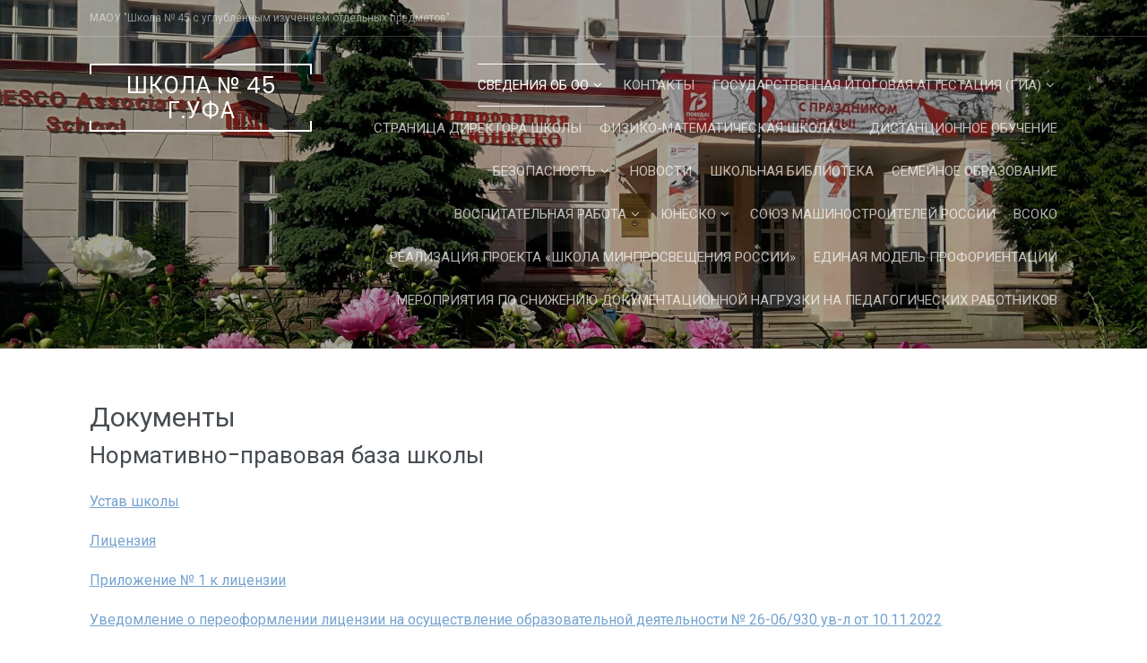

--- FILE ---
content_type: text/html; charset=UTF-8
request_url: https://skola-45.ru/%D1%81%D0%B2%D0%B5%D0%B4%D0%B5%D0%BD%D0%B8%D1%8F-%D0%BE%D0%B1-%D0%BE%D0%BE/%D0%B4%D0%BE%D0%BA%D1%83%D0%BC%D0%B5%D0%BD%D1%82%D1%8B/
body_size: 26245
content:
<!DOCTYPE html>
<html lang="ru-RU">
<head>
<meta charset="UTF-8">
<meta name="viewport" content="width=device-width, initial-scale=1">
<link rel="profile" href="http://gmpg.org/xfn/11">
<link rel="pingback" href="https://skola-45.ru/xmlrpc.php">

<title>Документы &#8212; Школа № 45 г.Уфа</title>
<meta name='robots' content='max-image-preview:large' />
<link rel='dns-prefetch' href='//fonts.googleapis.com' />
<link rel="alternate" type="application/rss+xml" title="Школа № 45 г.Уфа &raquo; Лента" href="https://skola-45.ru/feed/" />
<link rel="alternate" type="application/rss+xml" title="Школа № 45 г.Уфа &raquo; Лента комментариев" href="https://skola-45.ru/comments/feed/" />
<link rel="alternate" type="application/rss+xml" title="Школа № 45 г.Уфа &raquo; Лента комментариев к &laquo;Документы&raquo;" href="https://skola-45.ru/%d1%81%d0%b2%d0%b5%d0%b4%d0%b5%d0%bd%d0%b8%d1%8f-%d0%be%d0%b1-%d0%be%d0%be/%d0%b4%d0%be%d0%ba%d1%83%d0%bc%d0%b5%d0%bd%d1%82%d1%8b/feed/" />
<link rel="alternate" title="oEmbed (JSON)" type="application/json+oembed" href="https://skola-45.ru/wp-json/oembed/1.0/embed?url=https%3A%2F%2Fskola-45.ru%2F%25d1%2581%25d0%25b2%25d0%25b5%25d0%25b4%25d0%25b5%25d0%25bd%25d0%25b8%25d1%258f-%25d0%25be%25d0%25b1-%25d0%25be%25d0%25be%2F%25d0%25b4%25d0%25be%25d0%25ba%25d1%2583%25d0%25bc%25d0%25b5%25d0%25bd%25d1%2582%25d1%258b%2F" />
<link rel="alternate" title="oEmbed (XML)" type="text/xml+oembed" href="https://skola-45.ru/wp-json/oembed/1.0/embed?url=https%3A%2F%2Fskola-45.ru%2F%25d1%2581%25d0%25b2%25d0%25b5%25d0%25b4%25d0%25b5%25d0%25bd%25d0%25b8%25d1%258f-%25d0%25be%25d0%25b1-%25d0%25be%25d0%25be%2F%25d0%25b4%25d0%25be%25d0%25ba%25d1%2583%25d0%25bc%25d0%25b5%25d0%25bd%25d1%2582%25d1%258b%2F&#038;format=xml" />
<style id='wp-img-auto-sizes-contain-inline-css' type='text/css'>
img:is([sizes=auto i],[sizes^="auto," i]){contain-intrinsic-size:3000px 1500px}
/*# sourceURL=wp-img-auto-sizes-contain-inline-css */
</style>
<style id='wp-emoji-styles-inline-css' type='text/css'>

	img.wp-smiley, img.emoji {
		display: inline !important;
		border: none !important;
		box-shadow: none !important;
		height: 1em !important;
		width: 1em !important;
		margin: 0 0.07em !important;
		vertical-align: -0.1em !important;
		background: none !important;
		padding: 0 !important;
	}
/*# sourceURL=wp-emoji-styles-inline-css */
</style>
<style id='wp-block-library-inline-css' type='text/css'>
:root{--wp-block-synced-color:#7a00df;--wp-block-synced-color--rgb:122,0,223;--wp-bound-block-color:var(--wp-block-synced-color);--wp-editor-canvas-background:#ddd;--wp-admin-theme-color:#007cba;--wp-admin-theme-color--rgb:0,124,186;--wp-admin-theme-color-darker-10:#006ba1;--wp-admin-theme-color-darker-10--rgb:0,107,160.5;--wp-admin-theme-color-darker-20:#005a87;--wp-admin-theme-color-darker-20--rgb:0,90,135;--wp-admin-border-width-focus:2px}@media (min-resolution:192dpi){:root{--wp-admin-border-width-focus:1.5px}}.wp-element-button{cursor:pointer}:root .has-very-light-gray-background-color{background-color:#eee}:root .has-very-dark-gray-background-color{background-color:#313131}:root .has-very-light-gray-color{color:#eee}:root .has-very-dark-gray-color{color:#313131}:root .has-vivid-green-cyan-to-vivid-cyan-blue-gradient-background{background:linear-gradient(135deg,#00d084,#0693e3)}:root .has-purple-crush-gradient-background{background:linear-gradient(135deg,#34e2e4,#4721fb 50%,#ab1dfe)}:root .has-hazy-dawn-gradient-background{background:linear-gradient(135deg,#faaca8,#dad0ec)}:root .has-subdued-olive-gradient-background{background:linear-gradient(135deg,#fafae1,#67a671)}:root .has-atomic-cream-gradient-background{background:linear-gradient(135deg,#fdd79a,#004a59)}:root .has-nightshade-gradient-background{background:linear-gradient(135deg,#330968,#31cdcf)}:root .has-midnight-gradient-background{background:linear-gradient(135deg,#020381,#2874fc)}:root{--wp--preset--font-size--normal:16px;--wp--preset--font-size--huge:42px}.has-regular-font-size{font-size:1em}.has-larger-font-size{font-size:2.625em}.has-normal-font-size{font-size:var(--wp--preset--font-size--normal)}.has-huge-font-size{font-size:var(--wp--preset--font-size--huge)}.has-text-align-center{text-align:center}.has-text-align-left{text-align:left}.has-text-align-right{text-align:right}.has-fit-text{white-space:nowrap!important}#end-resizable-editor-section{display:none}.aligncenter{clear:both}.items-justified-left{justify-content:flex-start}.items-justified-center{justify-content:center}.items-justified-right{justify-content:flex-end}.items-justified-space-between{justify-content:space-between}.screen-reader-text{border:0;clip-path:inset(50%);height:1px;margin:-1px;overflow:hidden;padding:0;position:absolute;width:1px;word-wrap:normal!important}.screen-reader-text:focus{background-color:#ddd;clip-path:none;color:#444;display:block;font-size:1em;height:auto;left:5px;line-height:normal;padding:15px 23px 14px;text-decoration:none;top:5px;width:auto;z-index:100000}html :where(.has-border-color){border-style:solid}html :where([style*=border-top-color]){border-top-style:solid}html :where([style*=border-right-color]){border-right-style:solid}html :where([style*=border-bottom-color]){border-bottom-style:solid}html :where([style*=border-left-color]){border-left-style:solid}html :where([style*=border-width]){border-style:solid}html :where([style*=border-top-width]){border-top-style:solid}html :where([style*=border-right-width]){border-right-style:solid}html :where([style*=border-bottom-width]){border-bottom-style:solid}html :where([style*=border-left-width]){border-left-style:solid}html :where(img[class*=wp-image-]){height:auto;max-width:100%}:where(figure){margin:0 0 1em}html :where(.is-position-sticky){--wp-admin--admin-bar--position-offset:var(--wp-admin--admin-bar--height,0px)}@media screen and (max-width:600px){html :where(.is-position-sticky){--wp-admin--admin-bar--position-offset:0px}}

/*# sourceURL=wp-block-library-inline-css */
</style><style id='wp-block-paragraph-inline-css' type='text/css'>
.is-small-text{font-size:.875em}.is-regular-text{font-size:1em}.is-large-text{font-size:2.25em}.is-larger-text{font-size:3em}.has-drop-cap:not(:focus):first-letter{float:left;font-size:8.4em;font-style:normal;font-weight:100;line-height:.68;margin:.05em .1em 0 0;text-transform:uppercase}body.rtl .has-drop-cap:not(:focus):first-letter{float:none;margin-left:.1em}p.has-drop-cap.has-background{overflow:hidden}:root :where(p.has-background){padding:1.25em 2.375em}:where(p.has-text-color:not(.has-link-color)) a{color:inherit}p.has-text-align-left[style*="writing-mode:vertical-lr"],p.has-text-align-right[style*="writing-mode:vertical-rl"]{rotate:180deg}
/*# sourceURL=https://skola-45.ru/wp-includes/blocks/paragraph/style.min.css */
</style>
<style id='global-styles-inline-css' type='text/css'>
:root{--wp--preset--aspect-ratio--square: 1;--wp--preset--aspect-ratio--4-3: 4/3;--wp--preset--aspect-ratio--3-4: 3/4;--wp--preset--aspect-ratio--3-2: 3/2;--wp--preset--aspect-ratio--2-3: 2/3;--wp--preset--aspect-ratio--16-9: 16/9;--wp--preset--aspect-ratio--9-16: 9/16;--wp--preset--color--black: #000000;--wp--preset--color--cyan-bluish-gray: #abb8c3;--wp--preset--color--white: #ffffff;--wp--preset--color--pale-pink: #f78da7;--wp--preset--color--vivid-red: #cf2e2e;--wp--preset--color--luminous-vivid-orange: #ff6900;--wp--preset--color--luminous-vivid-amber: #fcb900;--wp--preset--color--light-green-cyan: #7bdcb5;--wp--preset--color--vivid-green-cyan: #00d084;--wp--preset--color--pale-cyan-blue: #8ed1fc;--wp--preset--color--vivid-cyan-blue: #0693e3;--wp--preset--color--vivid-purple: #9b51e0;--wp--preset--gradient--vivid-cyan-blue-to-vivid-purple: linear-gradient(135deg,rgb(6,147,227) 0%,rgb(155,81,224) 100%);--wp--preset--gradient--light-green-cyan-to-vivid-green-cyan: linear-gradient(135deg,rgb(122,220,180) 0%,rgb(0,208,130) 100%);--wp--preset--gradient--luminous-vivid-amber-to-luminous-vivid-orange: linear-gradient(135deg,rgb(252,185,0) 0%,rgb(255,105,0) 100%);--wp--preset--gradient--luminous-vivid-orange-to-vivid-red: linear-gradient(135deg,rgb(255,105,0) 0%,rgb(207,46,46) 100%);--wp--preset--gradient--very-light-gray-to-cyan-bluish-gray: linear-gradient(135deg,rgb(238,238,238) 0%,rgb(169,184,195) 100%);--wp--preset--gradient--cool-to-warm-spectrum: linear-gradient(135deg,rgb(74,234,220) 0%,rgb(151,120,209) 20%,rgb(207,42,186) 40%,rgb(238,44,130) 60%,rgb(251,105,98) 80%,rgb(254,248,76) 100%);--wp--preset--gradient--blush-light-purple: linear-gradient(135deg,rgb(255,206,236) 0%,rgb(152,150,240) 100%);--wp--preset--gradient--blush-bordeaux: linear-gradient(135deg,rgb(254,205,165) 0%,rgb(254,45,45) 50%,rgb(107,0,62) 100%);--wp--preset--gradient--luminous-dusk: linear-gradient(135deg,rgb(255,203,112) 0%,rgb(199,81,192) 50%,rgb(65,88,208) 100%);--wp--preset--gradient--pale-ocean: linear-gradient(135deg,rgb(255,245,203) 0%,rgb(182,227,212) 50%,rgb(51,167,181) 100%);--wp--preset--gradient--electric-grass: linear-gradient(135deg,rgb(202,248,128) 0%,rgb(113,206,126) 100%);--wp--preset--gradient--midnight: linear-gradient(135deg,rgb(2,3,129) 0%,rgb(40,116,252) 100%);--wp--preset--font-size--small: 13px;--wp--preset--font-size--medium: 20px;--wp--preset--font-size--large: 36px;--wp--preset--font-size--x-large: 42px;--wp--preset--spacing--20: 0.44rem;--wp--preset--spacing--30: 0.67rem;--wp--preset--spacing--40: 1rem;--wp--preset--spacing--50: 1.5rem;--wp--preset--spacing--60: 2.25rem;--wp--preset--spacing--70: 3.38rem;--wp--preset--spacing--80: 5.06rem;--wp--preset--shadow--natural: 6px 6px 9px rgba(0, 0, 0, 0.2);--wp--preset--shadow--deep: 12px 12px 50px rgba(0, 0, 0, 0.4);--wp--preset--shadow--sharp: 6px 6px 0px rgba(0, 0, 0, 0.2);--wp--preset--shadow--outlined: 6px 6px 0px -3px rgb(255, 255, 255), 6px 6px rgb(0, 0, 0);--wp--preset--shadow--crisp: 6px 6px 0px rgb(0, 0, 0);}:where(.is-layout-flex){gap: 0.5em;}:where(.is-layout-grid){gap: 0.5em;}body .is-layout-flex{display: flex;}.is-layout-flex{flex-wrap: wrap;align-items: center;}.is-layout-flex > :is(*, div){margin: 0;}body .is-layout-grid{display: grid;}.is-layout-grid > :is(*, div){margin: 0;}:where(.wp-block-columns.is-layout-flex){gap: 2em;}:where(.wp-block-columns.is-layout-grid){gap: 2em;}:where(.wp-block-post-template.is-layout-flex){gap: 1.25em;}:where(.wp-block-post-template.is-layout-grid){gap: 1.25em;}.has-black-color{color: var(--wp--preset--color--black) !important;}.has-cyan-bluish-gray-color{color: var(--wp--preset--color--cyan-bluish-gray) !important;}.has-white-color{color: var(--wp--preset--color--white) !important;}.has-pale-pink-color{color: var(--wp--preset--color--pale-pink) !important;}.has-vivid-red-color{color: var(--wp--preset--color--vivid-red) !important;}.has-luminous-vivid-orange-color{color: var(--wp--preset--color--luminous-vivid-orange) !important;}.has-luminous-vivid-amber-color{color: var(--wp--preset--color--luminous-vivid-amber) !important;}.has-light-green-cyan-color{color: var(--wp--preset--color--light-green-cyan) !important;}.has-vivid-green-cyan-color{color: var(--wp--preset--color--vivid-green-cyan) !important;}.has-pale-cyan-blue-color{color: var(--wp--preset--color--pale-cyan-blue) !important;}.has-vivid-cyan-blue-color{color: var(--wp--preset--color--vivid-cyan-blue) !important;}.has-vivid-purple-color{color: var(--wp--preset--color--vivid-purple) !important;}.has-black-background-color{background-color: var(--wp--preset--color--black) !important;}.has-cyan-bluish-gray-background-color{background-color: var(--wp--preset--color--cyan-bluish-gray) !important;}.has-white-background-color{background-color: var(--wp--preset--color--white) !important;}.has-pale-pink-background-color{background-color: var(--wp--preset--color--pale-pink) !important;}.has-vivid-red-background-color{background-color: var(--wp--preset--color--vivid-red) !important;}.has-luminous-vivid-orange-background-color{background-color: var(--wp--preset--color--luminous-vivid-orange) !important;}.has-luminous-vivid-amber-background-color{background-color: var(--wp--preset--color--luminous-vivid-amber) !important;}.has-light-green-cyan-background-color{background-color: var(--wp--preset--color--light-green-cyan) !important;}.has-vivid-green-cyan-background-color{background-color: var(--wp--preset--color--vivid-green-cyan) !important;}.has-pale-cyan-blue-background-color{background-color: var(--wp--preset--color--pale-cyan-blue) !important;}.has-vivid-cyan-blue-background-color{background-color: var(--wp--preset--color--vivid-cyan-blue) !important;}.has-vivid-purple-background-color{background-color: var(--wp--preset--color--vivid-purple) !important;}.has-black-border-color{border-color: var(--wp--preset--color--black) !important;}.has-cyan-bluish-gray-border-color{border-color: var(--wp--preset--color--cyan-bluish-gray) !important;}.has-white-border-color{border-color: var(--wp--preset--color--white) !important;}.has-pale-pink-border-color{border-color: var(--wp--preset--color--pale-pink) !important;}.has-vivid-red-border-color{border-color: var(--wp--preset--color--vivid-red) !important;}.has-luminous-vivid-orange-border-color{border-color: var(--wp--preset--color--luminous-vivid-orange) !important;}.has-luminous-vivid-amber-border-color{border-color: var(--wp--preset--color--luminous-vivid-amber) !important;}.has-light-green-cyan-border-color{border-color: var(--wp--preset--color--light-green-cyan) !important;}.has-vivid-green-cyan-border-color{border-color: var(--wp--preset--color--vivid-green-cyan) !important;}.has-pale-cyan-blue-border-color{border-color: var(--wp--preset--color--pale-cyan-blue) !important;}.has-vivid-cyan-blue-border-color{border-color: var(--wp--preset--color--vivid-cyan-blue) !important;}.has-vivid-purple-border-color{border-color: var(--wp--preset--color--vivid-purple) !important;}.has-vivid-cyan-blue-to-vivid-purple-gradient-background{background: var(--wp--preset--gradient--vivid-cyan-blue-to-vivid-purple) !important;}.has-light-green-cyan-to-vivid-green-cyan-gradient-background{background: var(--wp--preset--gradient--light-green-cyan-to-vivid-green-cyan) !important;}.has-luminous-vivid-amber-to-luminous-vivid-orange-gradient-background{background: var(--wp--preset--gradient--luminous-vivid-amber-to-luminous-vivid-orange) !important;}.has-luminous-vivid-orange-to-vivid-red-gradient-background{background: var(--wp--preset--gradient--luminous-vivid-orange-to-vivid-red) !important;}.has-very-light-gray-to-cyan-bluish-gray-gradient-background{background: var(--wp--preset--gradient--very-light-gray-to-cyan-bluish-gray) !important;}.has-cool-to-warm-spectrum-gradient-background{background: var(--wp--preset--gradient--cool-to-warm-spectrum) !important;}.has-blush-light-purple-gradient-background{background: var(--wp--preset--gradient--blush-light-purple) !important;}.has-blush-bordeaux-gradient-background{background: var(--wp--preset--gradient--blush-bordeaux) !important;}.has-luminous-dusk-gradient-background{background: var(--wp--preset--gradient--luminous-dusk) !important;}.has-pale-ocean-gradient-background{background: var(--wp--preset--gradient--pale-ocean) !important;}.has-electric-grass-gradient-background{background: var(--wp--preset--gradient--electric-grass) !important;}.has-midnight-gradient-background{background: var(--wp--preset--gradient--midnight) !important;}.has-small-font-size{font-size: var(--wp--preset--font-size--small) !important;}.has-medium-font-size{font-size: var(--wp--preset--font-size--medium) !important;}.has-large-font-size{font-size: var(--wp--preset--font-size--large) !important;}.has-x-large-font-size{font-size: var(--wp--preset--font-size--x-large) !important;}
/*# sourceURL=global-styles-inline-css */
</style>

<style id='classic-theme-styles-inline-css' type='text/css'>
/*! This file is auto-generated */
.wp-block-button__link{color:#fff;background-color:#32373c;border-radius:9999px;box-shadow:none;text-decoration:none;padding:calc(.667em + 2px) calc(1.333em + 2px);font-size:1.125em}.wp-block-file__button{background:#32373c;color:#fff;text-decoration:none}
/*# sourceURL=/wp-includes/css/classic-themes.min.css */
</style>
<link rel='stylesheet' id='css-style-css' href='https://skola-45.ru/wp-content/plugins/comfortable-reading/css/custom.css?ver=6.9' type='text/css' media='all' />
<link rel='stylesheet' id='contact-form-7-css' href='https://skola-45.ru/wp-content/plugins/contact-form-7/includes/css/styles.css?ver=6.1.4' type='text/css' media='all' />
<link rel='stylesheet' id='prettyPhoto_stylesheet-css' href='https://skola-45.ru/wp-content/plugins/wp-easy-gallery/css/prettyPhoto.css?ver=6.9' type='text/css' media='all' />
<link rel='stylesheet' id='easy-gallery-style-css' href='https://skola-45.ru/wp-content/plugins/wp-easy-gallery/css/default.css?ver=6.9' type='text/css' media='all' />
<link rel='stylesheet' id='wp-polls-css' href='https://skola-45.ru/wp-content/plugins/wp-polls/polls-css.css?ver=2.77.3' type='text/css' media='all' />
<style id='wp-polls-inline-css' type='text/css'>
.wp-polls .pollbar {
	margin: 1px;
	font-size: 6px;
	line-height: 8px;
	height: 8px;
	background-image: url('https://skola-45.ru/wp-content/plugins/wp-polls/images/default/pollbg.gif');
	border: 1px solid #c8c8c8;
}

/*# sourceURL=wp-polls-inline-css */
</style>
<link rel='stylesheet' id='refur-fonts-css' href='//fonts.googleapis.com/css?family=Poppins%3A400%2C700%7CRoboto%3A300%2C400%7CLora%3A400%2C400italic%2C700%2C700italic&#038;subset=latin%2Clatin%2Clatin-ext&#038;ver=6.9' type='text/css' media='all' />
<link rel='stylesheet' id='font-awesome-css' href='https://skola-45.ru/wp-content/themes/refur/css/font-awesome.min.css?ver=4.4.0' type='text/css' media='all' />
<link rel='stylesheet' id='refur-style-css' href='https://skola-45.ru/wp-content/themes/refur/style.css?ver=1.1.0' type='text/css' media='all' />
<script type="text/javascript" src="https://skola-45.ru/wp-includes/js/jquery/jquery.min.js?ver=3.7.1" id="jquery-core-js"></script>
<script type="text/javascript" src="https://skola-45.ru/wp-includes/js/jquery/jquery-migrate.min.js?ver=3.4.1" id="jquery-migrate-js"></script>
<script type="text/javascript" src="https://skola-45.ru/wp-content/plugins/wp-easy-gallery/js/jquery.prettyPhoto.js?ver=6.9" id="prettyPhoto-js"></script>
<link rel="https://api.w.org/" href="https://skola-45.ru/wp-json/" /><link rel="alternate" title="JSON" type="application/json" href="https://skola-45.ru/wp-json/wp/v2/pages/1863" /><link rel="EditURI" type="application/rsd+xml" title="RSD" href="https://skola-45.ru/xmlrpc.php?rsd" />
<meta name="generator" content="WordPress 6.9" />
<link rel="canonical" href="https://skola-45.ru/%d1%81%d0%b2%d0%b5%d0%b4%d0%b5%d0%bd%d0%b8%d1%8f-%d0%be%d0%b1-%d0%be%d0%be/%d0%b4%d0%be%d0%ba%d1%83%d0%bc%d0%b5%d0%bd%d1%82%d1%8b/" />
<link rel='shortlink' href='https://skola-45.ru/?p=1863' />
<!-- WP Easy Gallery -->
<style>.wp-easy-gallery img {}</style><style type="text/css">.recentcomments a{display:inline !important;padding:0 !important;margin:0 !important;}</style>		<style type="text/css">
				.header-showcase:after {
			background: #000000;
			opacity: 0.35;
		}
		</style>
		</head>

<body class="wp-singular page-template-default page page-id-1863 page-child parent-pageid-1857 wp-embed-responsive wp-theme-refur group-blog">
<div id="page" class="hfeed site">
	<a class="skip-link screen-reader-text" href="#content">Skip to content</a>

	<div class="page-header-wrap">
	<header id="masthead" class="site-header" role="banner">
		<div class="header-meta">
			<div class="container">
				<div class="row">
					<div class="col-md-6 col-sm-6 col-xs-12 pull-right">
																	</div>
					<div class="col-md-6 col-sm-6 col-xs-12">
						<div class="site-description">
							МАОУ &quot;Школа № 45 с углубленным изучением отдельных предметов&quot;						</div>
					</div>
				</div>
			</div>
		</div>
		<div class="container">
			<div class="row">
				<div class="col-md-3 col-sm-12 col-xs-12">
					<div class="site-branding">
						<h2 class="site-title"><a href="https://skola-45.ru/" class="text-logo" rel="home">Школа № 45 г.Уфа</a></h2>					</div><!-- .site-branding -->
				</div>
				<div class="col-md-9 col-sm-12 col-xs-12">
					<nav id="site-navigation" class="main-navigation" role="navigation">
						<button class="menu-toggle" aria-controls="primary-menu" aria-expanded="false">
							Primary Menu						</button>
						<div class="menu-menu-1-container"><ul id="primary-menu" class="menu"><li id="menu-item-4605" class="menu-item menu-item-type-post_type menu-item-object-page current-page-ancestor current-menu-ancestor current-menu-parent current-page-parent current_page_parent current_page_ancestor menu-item-has-children menu-item-4605"><a href="https://skola-45.ru/%d1%81%d0%b2%d0%b5%d0%b4%d0%b5%d0%bd%d0%b8%d1%8f-%d0%be%d0%b1-%d0%be%d0%be/">Сведения об ОО</a>
<ul class="sub-menu">
	<li id="menu-item-4611" class="menu-item menu-item-type-post_type menu-item-object-page menu-item-4611"><a href="https://skola-45.ru/%d1%81%d0%b2%d0%b5%d0%b4%d0%b5%d0%bd%d0%b8%d1%8f-%d0%be%d0%b1-%d0%be%d0%be/%d0%be%d1%81%d0%bd%d0%be%d0%b2%d0%bd%d1%8b%d0%b5-%d1%81%d0%b2%d0%b5%d0%b4%d0%b5%d0%bd%d0%b8%d1%8f/">Основные сведения</a></li>
	<li id="menu-item-4615" class="menu-item menu-item-type-post_type menu-item-object-page menu-item-has-children menu-item-4615"><a href="https://skola-45.ru/%d1%81%d0%b2%d0%b5%d0%b4%d0%b5%d0%bd%d0%b8%d1%8f-%d0%be%d0%b1-%d0%be%d0%be/%d1%81%d1%82%d1%80%d1%83%d0%ba%d1%82%d1%83%d1%80%d0%b0-%d0%b8-%d0%be%d1%80%d0%b3%d0%b0%d0%bd%d1%8b-%d1%83%d0%bf%d1%80%d0%b0%d0%b2%d0%bb%d0%b5%d0%bd%d0%b8%d1%8f-%d0%be%d0%be/">Структура и органы управления ОО</a>
	<ul class="sub-menu">
		<li id="menu-item-4616" class="menu-item menu-item-type-post_type menu-item-object-page menu-item-4616"><a href="https://skola-45.ru/%d1%81%d0%b2%d0%b5%d0%b4%d0%b5%d0%bd%d0%b8%d1%8f-%d0%be%d0%b1-%d0%be%d0%be/%d1%81%d1%82%d1%80%d1%83%d0%ba%d1%82%d1%83%d1%80%d0%b0-%d0%b8-%d0%be%d1%80%d0%b3%d0%b0%d0%bd%d1%8b-%d1%83%d0%bf%d1%80%d0%b0%d0%b2%d0%bb%d0%b5%d0%bd%d0%b8%d1%8f-%d0%be%d0%be/%d0%bd%d0%b5%d0%ba%d0%be%d0%bc%d0%bc%d0%b5%d1%80%d1%87%d0%b5%d1%81%d0%ba%d0%be%d0%b5-%d0%bf%d0%b0%d1%80%d1%82%d0%bd%d0%b5%d1%80%d1%81%d1%82%d0%b2%d0%be-%d0%b5%d0%b4%d0%b8%d0%bd%d1%81%d1%82%d0%b2/">Общее собрание работников учреждения</a></li>
		<li id="menu-item-4617" class="menu-item menu-item-type-post_type menu-item-object-page menu-item-4617"><a href="https://skola-45.ru/%d1%81%d0%b2%d0%b5%d0%b4%d0%b5%d0%bd%d0%b8%d1%8f-%d0%be%d0%b1-%d0%be%d0%be/%d1%81%d1%82%d1%80%d1%83%d0%ba%d1%82%d1%83%d1%80%d0%b0-%d0%b8-%d0%be%d1%80%d0%b3%d0%b0%d0%bd%d1%8b-%d1%83%d0%bf%d1%80%d0%b0%d0%b2%d0%bb%d0%b5%d0%bd%d0%b8%d1%8f-%d0%be%d0%be/%d0%bf%d0%b8%d0%be%d0%bd%d0%b5%d1%80%d1%81%d0%ba%d0%b0%d1%8f-%d0%be%d1%80%d0%b3%d0%b0%d0%bd%d0%b8%d0%b7%d0%b0%d1%86%d0%b8%d1%8f/">Педагогический совет</a></li>
		<li id="menu-item-4618" class="menu-item menu-item-type-post_type menu-item-object-page menu-item-4618"><a href="https://skola-45.ru/%d1%81%d0%b2%d0%b5%d0%b4%d0%b5%d0%bd%d0%b8%d1%8f-%d0%be%d0%b1-%d0%be%d0%be/%d1%81%d1%82%d1%80%d1%83%d0%ba%d1%82%d1%83%d1%80%d0%b0-%d0%b8-%d0%be%d1%80%d0%b3%d0%b0%d0%bd%d1%8b-%d1%83%d0%bf%d1%80%d0%b0%d0%b2%d0%bb%d0%b5%d0%bd%d0%b8%d1%8f-%d0%be%d0%be/%d1%83%d0%bf%d1%80%d0%b0%d0%b2%d0%bb%d1%8f%d1%8e%d1%89%d0%b8%d0%b9-%d1%81%d0%be%d0%b2%d0%b5%d1%82/">Управляющий совет школы</a></li>
		<li id="menu-item-8509" class="menu-item menu-item-type-post_type menu-item-object-page menu-item-8509"><a href="https://skola-45.ru/%d1%81%d0%be%d0%b2%d0%b5%d1%82-%d0%be%d0%b1%d1%83%d1%87%d0%b0%d1%8e%d1%89%d0%b8%d1%85%d1%81%d1%8f/">Совет обучающихся</a></li>
		<li id="menu-item-8516" class="menu-item menu-item-type-post_type menu-item-object-page menu-item-8516"><a href="https://skola-45.ru/%d0%bd%d0%b5%d0%ba%d0%be%d0%bc%d0%bc%d0%b5%d1%80%d1%87%d0%b5%d1%81%d0%ba%d0%be%d0%b5-%d0%bf%d0%b0%d1%80%d1%82%d0%bd%d1%91%d1%80%d1%81%d1%82%d0%b2%d0%be-%d0%b5%d0%b4%d0%b8%d0%bd%d1%81%d1%82%d0%b2/">Некоммерческое партнёрство «Единство»</a></li>
	</ul>
</li>
	<li id="menu-item-4607" class="menu-item menu-item-type-post_type menu-item-object-page current-menu-item page_item page-item-1863 current_page_item menu-item-has-children menu-item-4607"><a href="https://skola-45.ru/%d1%81%d0%b2%d0%b5%d0%b4%d0%b5%d0%bd%d0%b8%d1%8f-%d0%be%d0%b1-%d0%be%d0%be/%d0%b4%d0%be%d0%ba%d1%83%d0%bc%d0%b5%d0%bd%d1%82%d1%8b/" aria-current="page">Документы</a>
	<ul class="sub-menu">
		<li id="menu-item-8717" class="menu-item menu-item-type-post_type menu-item-object-page menu-item-8717"><a href="https://skola-45.ru/%d0%bb%d0%be%d0%ba%d0%b0%d0%bb%d1%8c%d0%bd%d1%8b%d0%b5-%d0%b0%d0%ba%d1%82%d1%8b/">Локальные акты регламентирующие деятельность МАОУ «Школа №45»</a></li>
		<li id="menu-item-9162" class="menu-item menu-item-type-post_type menu-item-object-page menu-item-9162"><a href="https://skola-45.ru/%d0%b7%d0%b0%d1%8f%d0%b2%d0%bb%d0%b5%d0%bd%d0%b8%d0%b5-%d0%be-%d0%bf%d1%80%d0%b8%d1%91%d0%bc%d0%b5/">Заявление о приёме</a></li>
	</ul>
</li>
	<li id="menu-item-4609" class="menu-item menu-item-type-post_type menu-item-object-page menu-item-has-children menu-item-4609"><a href="https://skola-45.ru/%d1%81%d0%b2%d0%b5%d0%b4%d0%b5%d0%bd%d0%b8%d1%8f-%d0%be%d0%b1-%d0%be%d0%be/%d0%be%d0%b1%d1%80%d0%b0%d0%b7%d0%be%d0%b2%d0%b0%d0%bd%d0%b8%d0%b5/">Образование</a>
	<ul class="sub-menu">
		<li id="menu-item-35668" class="menu-item menu-item-type-post_type menu-item-object-page menu-item-has-children menu-item-35668"><a href="https://skola-45.ru/%d0%be%d0%b1%d1%80%d0%b0%d0%b7%d0%be%d0%b2%d0%b0%d0%bd%d0%b8%d0%b5-%d0%bb%d0%b8%d1%86-%d1%81-%d0%be%d0%b2%d0%b7/">Образование лиц с ОВЗ</a>
		<ul class="sub-menu">
			<li id="menu-item-35672" class="menu-item menu-item-type-post_type menu-item-object-page menu-item-35672"><a href="https://skola-45.ru/%d1%83%d1%81%d0%bb%d0%be%d0%b2%d0%b8%d1%8f-%d0%be%d0%b1%d1%83%d1%87%d0%b5%d0%bd%d0%b8%d1%8f-%d0%b8%d0%bd%d0%b2%d0%b0%d0%bb%d0%b8%d0%b4%d0%be%d0%b2-%d0%b8-%d0%bb%d0%b8%d1%86-%d1%81-%d0%be%d0%b2%d0%b7/">Условия обучения инвалидов и лиц с ОВЗ</a></li>
		</ul>
</li>
		<li id="menu-item-9098" class="menu-item menu-item-type-post_type menu-item-object-page menu-item-9098"><a href="https://skola-45.ru/%d1%80%d0%b0%d1%81%d0%bf%d0%b8%d1%81%d0%b0%d0%bd%d0%b8%d0%b5-%d1%83%d1%80%d0%be%d0%ba%d0%be%d0%b2/">Расписание звонков и уроков</a></li>
		<li id="menu-item-9099" class="menu-item menu-item-type-post_type menu-item-object-page menu-item-9099"><a href="https://skola-45.ru/%d1%80%d0%b0%d1%81%d0%bf%d0%b8%d1%81%d0%b0%d0%bd%d0%b8%d0%b5-%d0%b7%d0%b0%d0%bd%d1%8f%d1%82%d0%b8%d0%b9-%d0%bf%d0%be-%d0%b2%d0%bd%d0%b5%d1%83%d1%80%d0%be%d1%87%d0%bd%d0%be%d0%b9-%d0%b4%d0%b5%d1%8f/">Расписание занятий по внеурочной деятельности</a></li>
	</ul>
</li>
	<li id="menu-item-4613" class="menu-item menu-item-type-post_type menu-item-object-page menu-item-4613"><a href="https://skola-45.ru/%d1%81%d0%b2%d0%b5%d0%b4%d0%b5%d0%bd%d0%b8%d1%8f-%d0%be%d0%b1-%d0%be%d0%be/%d1%80%d1%83%d0%ba%d0%be%d0%b2%d0%be%d0%b4%d1%81%d1%82%d0%b2%d0%be-%d0%bf%d0%b5%d0%b4%d0%b0%d0%b3%d0%be%d0%b3%d0%b8%d1%87%d0%b5%d1%81%d0%ba%d0%b8%d0%b9-%d1%81%d0%be%d1%81%d1%82%d0%b0%d0%b2/">Руководство</a></li>
	<li id="menu-item-35849" class="menu-item menu-item-type-post_type menu-item-object-page menu-item-35849"><a href="https://skola-45.ru/%d0%bf%d0%b5%d0%b4%d0%b0%d0%b3%d0%be%d0%b3%d0%b8%d1%87%d0%b5%d1%81%d0%ba%d0%b8%d0%b9-%d1%81%d0%be%d1%81%d1%82%d0%b0%d0%b2/">Педагогический состав</a></li>
	<li id="menu-item-4608" class="menu-item menu-item-type-post_type menu-item-object-page menu-item-has-children menu-item-4608"><a href="https://skola-45.ru/%d1%81%d0%b2%d0%b5%d0%b4%d0%b5%d0%bd%d0%b8%d1%8f-%d0%be%d0%b1-%d0%be%d0%be/%d0%bc%d1%82%d0%be-%d0%b8-%d0%be%d1%81%d0%bd%d0%b0%d1%89%d0%b5%d0%bd%d0%bd%d0%be%d1%81%d1%82%d1%8c-%d0%be%d0%b1%d1%80%d0%b0%d0%b7%d0%be%d0%b2%d0%b0%d1%82%d0%b5%d0%bb%d1%8c%d0%bd%d0%be%d0%b3%d0%be/">Материально-техническое обеспечение и оснащенность образовательного процесса. Доступная среда</a>
	<ul class="sub-menu">
		<li id="menu-item-31041" class="menu-item menu-item-type-post_type menu-item-object-page menu-item-has-children menu-item-31041"><a href="https://skola-45.ru/%d1%81%d0%b2%d0%b5%d0%b4%d0%b5%d0%bd%d0%b8%d1%8f-%d0%be%d0%b1-%d0%be%d0%be/%d0%bc%d1%82%d0%be-%d0%b8-%d0%be%d1%81%d0%bd%d0%b0%d1%89%d0%b5%d0%bd%d0%bd%d0%be%d1%81%d1%82%d1%8c-%d0%be%d0%b1%d1%80%d0%b0%d0%b7%d0%be%d0%b2%d0%b0%d1%82%d0%b5%d0%bb%d1%8c%d0%bd%d0%be%d0%b3%d0%be/%d0%b4%d0%be%d1%81%d1%82%d1%83%d0%bf-%d0%ba-%d0%b8%d0%bd%d1%84%d0%be%d1%80%d0%bc%d0%b0%d1%86%d0%b8%d0%be%d0%bd%d0%bd%d0%be-%d1%82%d0%b5%d0%bb%d0%b5%d0%ba%d0%be%d0%bc%d0%bc%d1%83%d0%bd%d0%b8%d0%ba/">Доступ к информационно-телекоммуникационной сети «Интернет»</a>
		<ul class="sub-menu">
			<li id="menu-item-31193" class="menu-item menu-item-type-post_type menu-item-object-page menu-item-31193"><a href="https://skola-45.ru/%d1%8d%d0%bb%d0%b5%d0%ba%d1%82%d1%80%d0%be%d0%bd%d0%bd%d0%b0%d1%8f-%d1%88%d0%ba%d0%be%d0%bb%d0%b0-elschool/">Доступ к электронной системе обучающихся, учёта и хранения их образовательных результатов (Электронная школа «ELSCHOOL»)</a></li>
			<li id="menu-item-31196" class="menu-item menu-item-type-post_type menu-item-object-page menu-item-31196"><a href="https://skola-45.ru/%d1%8d%d0%bb%d0%b5%d0%ba%d1%82%d1%80%d0%be%d0%bd%d0%bd%d1%8b%d0%b5-%d0%be%d0%b1%d1%80%d0%b0%d0%b7%d0%be%d0%b2%d0%b0%d1%82%d0%b5%d0%bb%d1%8c%d0%bd%d1%8b%d0%b5-%d1%80%d0%b5%d1%81%d1%83%d1%80%d1%81%d1%8b/">Электронные образовательные ресурсы</a></li>
		</ul>
</li>
	</ul>
</li>
	<li id="menu-item-4614" class="menu-item menu-item-type-post_type menu-item-object-page menu-item-4614"><a href="https://skola-45.ru/%d1%81%d0%b2%d0%b5%d0%b4%d0%b5%d0%bd%d0%b8%d1%8f-%d0%be%d0%b1-%d0%be%d0%be/%d1%81%d1%82%d0%b8%d0%bf%d0%b5%d0%bd%d0%b4%d0%b8%d0%b8-%d0%b8-%d0%b8%d0%bd%d1%8b%d0%b5-%d0%b2%d0%b8%d0%b4%d1%8b-%d0%bc%d0%b0%d1%82%d0%b5%d1%80%d0%b8%d0%b0%d0%bb%d1%8c%d0%bd%d0%be%d0%b9-%d0%bf%d0%be/">Стипендии и иные виды материальной поддержки</a></li>
	<li id="menu-item-4612" class="menu-item menu-item-type-post_type menu-item-object-page menu-item-4612"><a href="https://skola-45.ru/%d1%81%d0%b2%d0%b5%d0%b4%d0%b5%d0%bd%d0%b8%d1%8f-%d0%be%d0%b1-%d0%be%d0%be/%d0%bf%d0%bb%d0%b0%d1%82%d0%bd%d1%8b%d0%b5-%d0%be%d0%b1%d1%80%d0%b0%d0%b7%d0%be%d0%b2%d0%b0%d1%82%d0%b5%d0%bb%d1%8c%d0%bd%d1%8b%d0%b5-%d1%83%d1%81%d0%bb%d1%83%d0%b3%d0%b8/">Платные образовательные услуги</a></li>
	<li id="menu-item-4619" class="menu-item menu-item-type-post_type menu-item-object-page menu-item-4619"><a href="https://skola-45.ru/%d1%81%d0%b2%d0%b5%d0%b4%d0%b5%d0%bd%d0%b8%d1%8f-%d0%be%d0%b1-%d0%be%d0%be/%d1%84%d0%b8%d0%bd%d0%b0%d0%bd%d1%81%d0%be%d0%b2%d0%be-%d1%85%d0%be%d0%b7%d1%8f%d0%b9%d1%81%d1%82%d0%b2%d0%b5%d0%bd%d0%bd%d0%b0%d1%8f-%d0%b4%d0%b5%d1%8f%d1%82%d0%b5%d0%bb%d1%8c%d0%bd%d0%be%d1%81%d1%82/">Финансово-хозяйственная деятельность</a></li>
	<li id="menu-item-4606" class="menu-item menu-item-type-post_type menu-item-object-page menu-item-4606"><a href="https://skola-45.ru/%d1%81%d0%b2%d0%b5%d0%b4%d0%b5%d0%bd%d0%b8%d1%8f-%d0%be%d0%b1-%d0%be%d0%be/%d0%b2%d0%b0%d0%ba%d0%b0%d0%bd%d1%82%d0%bd%d1%8b%d0%b5-%d0%bc%d0%b5%d1%81%d1%82%d0%b0-%d0%b4%d0%bb%d1%8f-%d0%bf%d1%80%d0%b8%d0%b5%d0%bc%d0%b0/">Вакантные места для приема</a></li>
	<li id="menu-item-12037" class="menu-item menu-item-type-post_type menu-item-object-page menu-item-has-children menu-item-12037"><a href="https://skola-45.ru/%d0%bf%d0%b8%d1%82%d0%b0%d0%bd%d0%b8%d0%b5/">Организация питания в образовательной организации</a>
	<ul class="sub-menu">
		<li id="menu-item-15462" class="menu-item menu-item-type-post_type menu-item-object-page menu-item-15462"><a href="https://skola-45.ru/food/">FOOD</a></li>
		<li id="menu-item-17652" class="menu-item menu-item-type-taxonomy menu-item-object-category menu-item-17652"><a href="https://skola-45.ru/category/%d1%81%d1%82%d0%be%d0%bb%d0%be%d0%b2%d0%b0%d1%8f/">Здоровое питание</a></li>
		<li id="menu-item-15725" class="menu-item menu-item-type-post_type menu-item-object-page menu-item-15725"><a href="https://skola-45.ru/%d0%b4%d0%b5%d1%82%d1%81%d0%ba%d0%b8%d0%b9-%d0%be%d1%82%d0%b4%d1%8b%d1%85-%d0%b8-%d0%be%d0%b7%d0%b4%d0%be%d1%80%d0%be%d0%b2%d0%bb%d0%b5%d0%bd%d0%b8%d0%b5/">Ежедневное школьное меню горячего питания отряда «Дружба» МАОУ «Школа №45 с углублённым изучением отдельных предметов» в  детском оздоровительном лагере дневного пребывания «Солнышко»</a></li>
	</ul>
</li>
	<li id="menu-item-13737" class="menu-item menu-item-type-post_type menu-item-object-post menu-item-13737"><a href="https://skola-45.ru/%d0%bc%d0%b5%d0%b6%d0%b4%d1%83%d0%bd%d0%b0%d1%80%d0%be%d0%b4%d0%bd%d0%be%d0%b5-%d1%81%d0%be%d1%82%d1%80%d1%83%d0%b4%d0%bd%d0%b8%d1%87%d0%b5%d1%81%d1%82%d0%b2%d0%be/">Международное сотрудничество</a></li>
	<li id="menu-item-11515" class="menu-item menu-item-type-post_type menu-item-object-page menu-item-11515"><a href="https://skola-45.ru/%d0%b0%d0%bd%d1%82%d0%b8%d0%ba%d0%be%d1%80%d1%80%d1%83%d0%bf%d1%86%d0%b8%d1%8f/">Антикоррупция</a></li>
	<li id="menu-item-15126" class="menu-item menu-item-type-post_type menu-item-object-page menu-item-15126"><a href="https://skola-45.ru/%d0%b1%d0%b0%d1%88%d0%ba%d0%b8%d1%80%d1%81%d0%ba%d0%b8%d0%b9-%d1%8f%d0%b7%d1%8b%d0%ba-%d0%ba%d0%b0%d0%ba-%d0%b3%d0%be%d1%81%d1%83%d0%b4%d0%b0%d1%80%d1%81%d1%82%d0%b2%d0%b5%d0%bd%d0%bd%d1%8b%d0%b9/">Башкирский язык как государственный язык Республики Башкортостан</a></li>
	<li id="menu-item-4610" class="menu-item menu-item-type-post_type menu-item-object-page menu-item-4610"><a href="https://skola-45.ru/%d1%81%d0%b2%d0%b5%d0%b4%d0%b5%d0%bd%d0%b8%d1%8f-%d0%be%d0%b1-%d0%be%d0%be/%d0%be%d0%b1%d1%80%d0%b0%d0%b7%d0%be%d0%b2%d0%b0%d1%82%d0%b5%d0%bb%d1%8c%d0%bd%d1%8b%d0%b5-%d1%81%d1%82%d0%b0%d0%bd%d0%b4%d0%b0%d1%80%d1%82%d1%8b/">Федеральные государственные образовательные стандарты (ФГОС)</a></li>
</ul>
</li>
<li id="menu-item-4620" class="menu-item menu-item-type-post_type menu-item-object-page menu-item-4620"><a href="https://skola-45.ru/%d0%ba%d0%be%d0%bd%d1%82%d0%b0%d0%ba%d1%82%d1%8b-2/">Контакты</a></li>
<li id="menu-item-4621" class="menu-item menu-item-type-post_type menu-item-object-page menu-item-has-children menu-item-4621"><a href="https://skola-45.ru/%d0%b5%d0%b3%d1%8d/">Государственная Итоговая Аттестация (ГИА)</a>
<ul class="sub-menu">
	<li id="menu-item-31867" class="menu-item menu-item-type-post_type menu-item-object-post menu-item-31867"><a href="https://skola-45.ru/%d0%be%d0%b3%d1%8d-%d0%b5%d0%b3%d1%8d-%d0%bf%d1%80%d0%be%d0%b5%d0%ba%d1%82-%d1%80%d0%b0%d1%81%d0%bf%d0%b8%d1%81%d0%b0%d0%bd%d0%b8%d1%8f-%d0%b5%d0%b3%d1%8d-%d0%b8-%d0%be%d0%b3%d1%8d-%d0%bd%d0%b0-2024/">9 класс. 11 класс. ОГЭ и ЕГЭ на 2026 год</a></li>
	<li id="menu-item-4622" class="menu-item menu-item-type-post_type menu-item-object-page menu-item-4622"><a href="https://skola-45.ru/%d0%b5%d0%b3%d1%8d/%d0%b5%d0%b3%d1%8d/">ЕГЭ</a></li>
	<li id="menu-item-31842" class="menu-item menu-item-type-post_type menu-item-object-post menu-item-31842"><a href="https://skola-45.ru/%d0%b3%d0%b8%d0%b0-11-2023-2024-%d1%83%d1%87%d0%b5%d0%b1%d0%bd%d1%8b%d0%b9-%d0%b3%d0%be%d0%b4/">ГИА — 11. 2025 — 2026 учебный год</a></li>
	<li id="menu-item-4623" class="menu-item menu-item-type-post_type menu-item-object-page menu-item-has-children menu-item-4623"><a href="https://skola-45.ru/%d0%b5%d0%b3%d1%8d/%d0%b8%d1%82%d0%be%d0%b3%d0%be%d0%b2%d0%be%d0%b5-%d1%81%d0%be%d1%87%d0%b8%d0%bd%d0%b5%d0%bd%d0%b8%d0%b5-%d0%b8%d0%b7%d0%bb%d0%be%d0%b6%d0%b5%d0%bd%d0%b8%d0%b5/">Итоговое сочинение (изложение)</a>
	<ul class="sub-menu">
		<li id="menu-item-31828" class="menu-item menu-item-type-post_type menu-item-object-post menu-item-31828"><a href="https://skola-45.ru/11-%d0%ba%d0%bb%d0%b0%d1%81%d1%81-%d0%b8%d1%82%d0%be%d0%b3%d0%be%d0%b2%d0%be%d0%b5-%d1%81%d0%be%d1%87%d0%b8%d0%bd%d0%b5%d0%bd%d0%b8%d0%b5/">11 класс. Итоговое сочинение — 2025 — 2026 учебного года</a></li>
	</ul>
</li>
	<li id="menu-item-4624" class="menu-item menu-item-type-post_type menu-item-object-page menu-item-4624"><a href="https://skola-45.ru/%d0%b5%d0%b3%d1%8d/%d0%b3%d0%b8%d0%b0/">ОГЭ</a></li>
	<li id="menu-item-31861" class="menu-item menu-item-type-post_type menu-item-object-post menu-item-31861"><a href="https://skola-45.ru/%d0%b3%d0%b8%d0%b0-9-2023-2024-%d1%83%d1%87%d0%b5%d0%b1%d0%bd%d1%8b%d0%b9-%d0%b3%d0%be%d0%b4/">ГИА — 9. 2025 — 2026 учебный год</a></li>
	<li id="menu-item-7943" class="menu-item menu-item-type-post_type menu-item-object-page menu-item-has-children menu-item-7943"><a href="https://skola-45.ru/%d0%b5%d0%b3%d1%8d/%d0%b3%d0%b8%d0%b0/%d0%b8%d1%82%d0%be%d0%b3%d0%be%d0%b2%d0%be%d0%b5-%d1%81%d0%be%d0%b1%d0%b5%d1%81%d0%b5%d0%b4%d0%be%d0%b2%d0%b0%d0%bd%d0%b8%d0%b5-%d0%bf%d0%be-%d1%80%d1%83%d1%81%d1%81%d0%ba%d0%be%d0%bc%d1%83-%d1%8f/">Итоговое собеседование по русскому языку</a>
	<ul class="sub-menu">
		<li id="menu-item-31848" class="menu-item menu-item-type-post_type menu-item-object-post menu-item-31848"><a href="https://skola-45.ru/9-%d0%ba%d0%bb%d0%b0%d1%81%d1%81-%d0%b8%d1%82%d0%be%d0%b3%d0%be%d0%b2%d0%be%d0%b5-%d1%81%d0%be%d0%b1%d0%b5%d1%81%d0%b5%d0%b4%d0%be%d0%b2%d0%b0%d0%bd%d0%b8%d0%b5-2023-2024-%d1%83%d1%87%d0%b5%d0%b1/">9 класс. Итоговое собеседование — 2025 — 2026 учебный год</a></li>
	</ul>
</li>
</ul>
</li>
<li id="menu-item-4625" class="menu-item menu-item-type-post_type menu-item-object-page menu-item-4625"><a href="https://skola-45.ru/%d1%81%d1%82%d1%80%d0%b0%d0%bd%d0%b8%d1%86%d0%b0-%d0%b4%d0%b8%d1%80%d0%b5%d0%ba%d1%82%d0%be%d1%80%d0%b0-%d1%88%d0%ba%d0%be%d0%bb%d1%8b/">СТРАНИЦА ДИРЕКТОРА ШКОЛЫ</a></li>
<li id="menu-item-4626" class="menu-item menu-item-type-post_type menu-item-object-page menu-item-has-children menu-item-4626"><a href="https://skola-45.ru/%d1%84%d0%b8%d0%b7%d0%b8%d0%ba%d0%be-%d0%bc%d0%b0%d1%82%d0%b5%d0%bc%d0%b0%d1%82%d0%b8%d1%87%d0%b5%d1%81%d0%ba%d0%b0%d1%8f-%d1%88%d0%ba%d0%be%d0%bb%d0%b0/">Физико-математическая школа</a>
<ul class="sub-menu">
	<li id="menu-item-4627" class="menu-item menu-item-type-post_type menu-item-object-page menu-item-4627"><a href="https://skola-45.ru/%d1%84%d0%b8%d0%b7%d0%b8%d0%ba%d0%be-%d0%bc%d0%b0%d1%82%d0%b5%d0%bc%d0%b0%d1%82%d0%b8%d1%87%d0%b5%d1%81%d0%ba%d0%b0%d1%8f-%d1%88%d0%ba%d0%be%d0%bb%d0%b0/%d0%b8%d0%bd%d1%82%d0%b5%d1%80%d0%bd%d0%b5%d1%82-%d1%80%d0%b5%d1%81%d1%83%d1%80%d1%81%d1%8b-%d0%b4%d0%bb%d1%8f-%d0%bf%d0%be%d0%b4%d0%b3%d0%be%d1%82%d0%be%d0%b2%d0%ba%d0%b8-%d0%ba-%d0%b3%d0%b8%d0%b0/">Интернет-ресурсы</a></li>
	<li id="menu-item-4628" class="menu-item menu-item-type-post_type menu-item-object-page menu-item-4628"><a href="https://skola-45.ru/%d1%84%d0%b8%d0%b7%d0%b8%d0%ba%d0%be-%d0%bc%d0%b0%d1%82%d0%b5%d0%bc%d0%b0%d1%82%d0%b8%d1%87%d0%b5%d1%81%d0%ba%d0%b0%d1%8f-%d1%88%d0%ba%d0%be%d0%bb%d0%b0/%d0%bd%d0%be%d1%80%d0%bc%d0%b0%d1%82%d0%b8%d0%b2%d0%bd%d0%be-%d0%bf%d1%80%d0%b0%d0%b2%d0%be%d0%b2%d0%b0%d1%8f-%d0%b1%d0%b0%d0%b7%d0%b0/">Нормативно-правовая база</a></li>
	<li id="menu-item-4629" class="menu-item menu-item-type-post_type menu-item-object-page menu-item-4629"><a href="https://skola-45.ru/%d1%84%d0%b8%d0%b7%d0%b8%d0%ba%d0%be-%d0%bc%d0%b0%d1%82%d0%b5%d0%bc%d0%b0%d1%82%d0%b8%d1%87%d0%b5%d1%81%d0%ba%d0%b0%d1%8f-%d1%88%d0%ba%d0%be%d0%bb%d0%b0/%d0%bf%d0%be%d0%b2%d1%8b%d1%88%d0%b5%d0%bd%d0%b8%d0%b5-%d0%ba%d0%b2%d0%b0%d0%bb%d0%b8%d1%84%d0%b8%d0%ba%d0%b0%d1%86%d0%b8%d0%b8-%d1%83%d1%87%d0%b8%d1%82%d0%b5%d0%bb%d0%b5%d0%b9/">Повышение квалификации учителей</a></li>
	<li id="menu-item-4630" class="menu-item menu-item-type-post_type menu-item-object-page menu-item-4630"><a href="https://skola-45.ru/%d1%84%d0%b8%d0%b7%d0%b8%d0%ba%d0%be-%d0%bc%d0%b0%d1%82%d0%b5%d0%bc%d0%b0%d1%82%d0%b8%d1%87%d0%b5%d1%81%d0%ba%d0%b0%d1%8f-%d1%88%d0%ba%d0%be%d0%bb%d0%b0/%d1%83%d1%87%d0%b5%d0%b1%d0%bd%d0%be-%d0%bc%d0%b5%d1%82%d0%be%d0%b4%d0%b8%d1%87%d0%b5%d1%81%d0%ba%d0%b0%d1%8f-%d0%ba%d0%be%d0%bf%d0%b8%d0%bb%d0%ba%d0%b0/">Учебно-методическая копилка</a></li>
	<li id="menu-item-4631" class="menu-item menu-item-type-post_type menu-item-object-page menu-item-4631"><a href="https://skola-45.ru/%d1%84%d0%b8%d0%b7%d0%b8%d0%ba%d0%be-%d0%bc%d0%b0%d1%82%d0%b5%d0%bc%d0%b0%d1%82%d0%b8%d1%87%d0%b5%d1%81%d0%ba%d0%b0%d1%8f-%d1%88%d0%ba%d0%be%d0%bb%d0%b0/%d1%84%d0%be%d1%82%d0%be%d0%b3%d0%b0%d0%bb%d0%b5%d1%80%d0%b5%d1%8f/">Фотогалерея</a></li>
	<li id="menu-item-4632" class="menu-item menu-item-type-post_type menu-item-object-page menu-item-4632"><a href="https://skola-45.ru/%d1%84%d0%b8%d0%b7%d0%b8%d0%ba%d0%be-%d0%bc%d0%b0%d1%82%d0%b5%d0%bc%d0%b0%d1%82%d0%b8%d1%87%d0%b5%d1%81%d0%ba%d0%b0%d1%8f-%d1%88%d0%ba%d0%be%d0%bb%d0%b0/%d1%84%d0%b8%d0%b7%d0%b8%d0%ba%d0%be-%d1%82%d0%b5%d1%85%d0%bd%d0%b8%d1%87%d0%b5%d1%81%d0%ba%d0%b0%d1%8f-%d1%88%d0%ba%d0%be%d0%bb%d0%b0/">Физико-техническая школа</a></li>
	<li id="menu-item-4633" class="menu-item menu-item-type-post_type menu-item-object-page menu-item-4633"><a href="https://skola-45.ru/%d1%84%d0%b8%d0%b7%d0%b8%d0%ba%d0%be-%d0%bc%d0%b0%d1%82%d0%b5%d0%bc%d0%b0%d1%82%d0%b8%d1%87%d0%b5%d1%81%d0%ba%d0%b0%d1%8f-%d1%88%d0%ba%d0%be%d0%bb%d0%b0/%d0%bf%d1%80%d0%b5%d0%bf%d0%be%d0%b4%d0%b0%d0%b2%d0%b0%d1%82%d0%b5%d0%bb%d0%b8-%d0%bc%d0%b0%d1%82%d0%b5%d0%bc%d0%b0%d1%82%d0%b8%d0%ba%d0%b8/">Преподаватели математики</a></li>
	<li id="menu-item-4634" class="menu-item menu-item-type-post_type menu-item-object-page menu-item-4634"><a href="https://skola-45.ru/%d1%84%d0%b8%d0%b7%d0%b8%d0%ba%d0%be-%d0%bc%d0%b0%d1%82%d0%b5%d0%bc%d0%b0%d1%82%d0%b8%d1%87%d0%b5%d1%81%d0%ba%d0%b0%d1%8f-%d1%88%d0%ba%d0%be%d0%bb%d0%b0/%d0%ba%d0%be%d0%bd%d0%ba%d1%83%d1%80%d1%81%d1%8b/">Конкурсы</a></li>
</ul>
</li>
<li id="menu-item-11025" class="menu-item menu-item-type-post_type menu-item-object-post menu-item-11025"><a href="https://skola-45.ru/%d0%b4%d0%b8%d1%81%d1%82%d0%b0%d0%bd%d1%86%d0%b8%d0%be%d0%bd%d0%bd%d0%be%d0%b5-%d0%be%d0%b1%d1%83%d1%87%d0%b5%d0%bd%d0%b8%d0%b5-2/">Дистанционное обучение</a></li>
<li id="menu-item-12497" class="menu-item menu-item-type-taxonomy menu-item-object-category menu-item-has-children menu-item-12497"><a href="https://skola-45.ru/category/%d0%b1%d0%b5%d0%b7%d0%be%d0%bf%d0%b0%d1%81%d0%bd%d0%be%d1%81%d1%82%d1%8c/">Безопасность</a>
<ul class="sub-menu">
	<li id="menu-item-12292" class="menu-item menu-item-type-post_type menu-item-object-page menu-item-12292"><a href="https://skola-45.ru/%d0%b0%d0%bd%d1%82%d0%b8%d1%82%d0%b5%d1%80%d1%80%d0%be%d1%80%d0%b8%d1%81%d1%82%d0%b8%d1%87%d0%b5%d1%81%d0%ba%d0%b0%d1%8f-%d0%b1%d0%b5%d0%b7%d0%be%d0%bf%d0%b0%d1%81%d0%bd%d0%be%d1%81%d1%82%d1%8c/">Антитеррористическая безопасность</a></li>
	<li id="menu-item-12105" class="menu-item menu-item-type-taxonomy menu-item-object-category menu-item-12105"><a href="https://skola-45.ru/category/%d1%81%d1%82%d1%80%d0%b0%d0%bd%d0%b8%d1%87%d0%ba%d0%b0-%d0%bf%d0%b4%d0%b4/">Безопасность дорожного движения</a></li>
	<li id="menu-item-12554" class="menu-item menu-item-type-post_type menu-item-object-post menu-item-12554"><a href="https://skola-45.ru/%d0%bf%d0%b5%d1%80%d1%81%d0%be%d0%bd%d0%b0%d0%bb%d1%8c%d0%bd%d1%8b%d0%b5-%d0%b4%d0%b0%d0%bd%d0%bd%d1%8b%d0%b5-%d0%b4%d0%b5%d1%82%d0%b8/">Информационная безопасность</a></li>
</ul>
</li>
<li id="menu-item-12574" class="menu-item menu-item-type-taxonomy menu-item-object-category menu-item-12574"><a href="https://skola-45.ru/category/%d0%bd%d0%be%d0%b2%d0%be%d1%81%d1%82%d0%b8/">Новости</a></li>
<li id="menu-item-13462" class="menu-item menu-item-type-post_type menu-item-object-post menu-item-13462"><a href="https://skola-45.ru/%d1%88%d0%ba%d0%be%d0%bb%d1%8c%d0%bd%d0%b0%d1%8f-%d0%b1%d0%b8%d0%b1%d0%bb%d0%b8%d0%be%d1%82%d0%b5%d0%ba%d0%b0/">Школьная библиотека</a></li>
<li id="menu-item-15066" class="menu-item menu-item-type-post_type menu-item-object-page menu-item-15066"><a href="https://skola-45.ru/%d1%81%d0%b5%d0%bc%d0%b5%d0%b9%d0%bd%d0%be%d0%b5-%d0%be%d0%b1%d1%80%d0%b0%d0%b7%d0%be%d0%b2%d0%b0%d0%bd%d0%b8%d0%b5/">Семейное образование</a></li>
<li id="menu-item-16446" class="menu-item menu-item-type-post_type menu-item-object-page menu-item-has-children menu-item-16446"><a href="https://skola-45.ru/%d0%b2%d0%be%d1%81%d0%bf%d0%b8%d1%82%d0%b0%d1%82%d0%b5%d0%bb%d1%8c%d0%bd%d0%b0%d1%8f-%d1%80%d0%b0%d0%b1%d0%be%d1%82%d0%b0/">Воспитательная работа</a>
<ul class="sub-menu">
	<li id="menu-item-43833" class="menu-item menu-item-type-post_type menu-item-object-page menu-item-43833"><a href="https://skola-45.ru/%d1%88%d0%ba%d0%be%d0%bb%d1%8c%d0%bd%d1%8b%d0%b9-%d1%85%d0%be%d1%80%d0%be%d0%b2%d0%be%d0%b9-%d0%ba%d0%be%d0%bb%d0%bb%d0%b5%d0%ba%d1%82%d0%b8%d0%b2-%d1%81%d0%b8%d0%bd%d1%8f%d1%8f-%d0%bf/">«Школьный Хоровой Коллектив «Синяя Птица»</a></li>
	<li id="menu-item-26494" class="menu-item menu-item-type-post_type menu-item-object-page menu-item-26494"><a href="https://skola-45.ru/%d0%b2%d0%be%d1%81%d0%bf%d0%b8%d1%82%d0%b0%d1%82%d0%b5%d0%bb%d1%8c%d0%bd%d0%b0%d1%8f-%d1%80%d0%b0%d0%b1%d0%be%d1%82%d0%b0/%d1%88%d0%ba%d0%be%d0%bb%d1%8c%d0%bd%d1%8b%d0%b9-%d1%82%d0%b5%d0%b0%d1%82%d1%80-%d0%bc%d0%b0%d1%81%d0%ba%d0%b0/">Школьный театр «Маска»</a></li>
	<li id="menu-item-33220" class="menu-item menu-item-type-taxonomy menu-item-object-category menu-item-33220"><a href="https://skola-45.ru/category/%d0%bc%d1%83%d0%b7%d0%b5%d0%b9%d0%bd%d1%8b%d0%b9-%d1%83%d0%b3%d0%be%d0%bb%d0%be%d0%ba/">Музейный уголок</a></li>
	<li id="menu-item-33221" class="menu-item menu-item-type-taxonomy menu-item-object-category menu-item-33221"><a href="https://skola-45.ru/category/%d1%86%d0%b5%d0%bd%d1%82%d1%80-%d0%b4%d0%b5%d1%82%d1%81%d0%ba%d0%b8%d1%85-%d0%b8%d0%bd%d0%b8%d1%86%d0%b8%d0%b0%d1%82%d0%b8%d0%b2-%d1%86%d0%b4%d0%b8/">Центр детских инициатив (ЦДИ)</a></li>
	<li id="menu-item-33222" class="menu-item menu-item-type-taxonomy menu-item-object-category menu-item-33222"><a href="https://skola-45.ru/category/%d1%88%d1%81%d0%ba/">Школьный спортивный клуб (ШСК)</a></li>
	<li id="menu-item-22405" class="menu-item menu-item-type-post_type menu-item-object-page menu-item-22405"><a href="https://skola-45.ru/%d0%bf%d1%80%d0%be%d1%84%d0%b8%d0%bb%d1%8c%d0%bd%d1%8b%d0%b9-%d0%bb%d0%b5%d1%82%d0%bd%d0%b8%d0%b9-%d0%be%d0%b7%d0%b4%d0%be%d1%80%d0%be%d0%b2%d0%b8%d1%82%d0%b5%d0%bb%d1%8c%d0%bd%d1%8b%d0%b9-%d1%86/">Детский отдых и оздоровление при МАОУ « Школа №45 с углубленным изучением  отдельных предметов» городского округа город Уфа Республики Башкортостан</a></li>
</ul>
</li>
<li id="menu-item-18368" class="menu-item menu-item-type-taxonomy menu-item-object-category menu-item-has-children menu-item-18368"><a href="https://skola-45.ru/category/%d1%8e%d0%bd%d0%b5%d1%81%d0%ba%d0%be/">ЮНЕСКО</a>
<ul class="sub-menu">
	<li id="menu-item-18397" class="menu-item menu-item-type-post_type menu-item-object-page menu-item-18397"><a href="https://skola-45.ru/%d0%b0%d1%81%d1%81%d0%be%d1%86%d0%b8%d0%b8%d1%80%d0%be%d0%b2%d0%b0%d0%bd%d0%bd%d0%b0%d1%8f-%d1%88%d0%ba%d0%be%d0%bb%d0%b0-%d1%8e%d0%bd%d0%b5%d1%81%d0%ba%d0%be-%d0%bc%d0%b1%d0%be%d1%83-%d1%88%d0%ba/">Ассоциированная школа ЮНЕСКО МБОУ «Школа №45 с углублённым изучением отдельных предметов» ГО г.Уфа РБ</a></li>
</ul>
</li>
<li id="menu-item-18717" class="menu-item menu-item-type-taxonomy menu-item-object-category menu-item-18717"><a href="https://skola-45.ru/category/%d1%81%d0%be%d1%8e%d0%b7-%d0%bc%d0%b0%d1%88%d0%b8%d0%bd%d0%be%d1%81%d1%82%d1%80%d0%be%d0%b8%d1%82%d0%b5%d0%bb%d0%b5%d0%b9-%d1%80%d0%be%d1%81%d1%81%d0%b8%d0%b8/">Союз машиностроителей России</a></li>
<li id="menu-item-22746" class="menu-item menu-item-type-post_type menu-item-object-page menu-item-22746"><a href="https://skola-45.ru/%d0%b2%d1%81%d0%be%d0%ba%d0%be/">ВСОКО</a></li>
<li id="menu-item-26408" class="menu-item menu-item-type-post_type menu-item-object-page menu-item-26408"><a href="https://skola-45.ru/%d1%80%d0%b5%d0%b0%d0%bb%d0%b8%d0%b7%d0%b0%d1%86%d0%b8%d1%8f-%d0%bf%d1%80%d0%be%d0%b5%d0%ba%d1%82%d0%b0-%d1%88%d0%ba%d0%be%d0%bb%d0%b0-%d0%bc%d0%b8%d0%bd%d0%bf%d1%80%d0%be%d1%81%d0%b2%d0%b5%d1%89/">Реализация проекта «Школа Минпросвещения России»</a></li>
<li id="menu-item-38426" class="menu-item menu-item-type-post_type menu-item-object-page menu-item-38426"><a href="https://skola-45.ru/%d0%b5%d0%b4%d0%b8%d0%bd%d0%b0%d1%8f-%d0%bc%d0%be%d0%b4%d0%b5%d0%bb%d1%8c-%d0%bf%d1%80%d0%be%d1%84%d0%be%d1%80%d0%b8%d0%b5%d0%bd%d1%82%d0%b0%d1%86%d0%b8%d0%b8/">Единая Модель Профориентации</a></li>
<li id="menu-item-39873" class="menu-item menu-item-type-post_type menu-item-object-page menu-item-39873"><a href="https://skola-45.ru/%d0%bc%d0%b5%d1%80%d0%be%d0%bf%d1%80%d0%b8%d1%8f%d1%82%d0%b8%d1%8f-%d0%bf%d0%be-%d1%81%d0%bd%d0%b8%d0%b6%d0%b5%d0%bd%d0%b8%d1%8e-%d0%b4%d0%be%d0%ba%d1%83%d0%bc%d0%b5%d0%bd%d1%82%d0%b0%d1%86%d0%b8/">Мероприятия по снижению документационной нагрузки на педагогических работников</a></li>
</ul></div>					</nav><!-- #site-navigation -->
				</div>
			</div>
		</div>
	</header><!-- #masthead -->
	<div class="header-showcase is-subpage"><img src="https://skola-45.ru/wp-content/uploads/2020/06/cropped-hqlfcydVTtw-1.jpg" class="header-showcase_img" alt="Школа № 45 г.Уфа" width="2000" height="1036"></div></div>

	
	<div id="content" class="site-content">

	<div class="container">
		<div class="row">
			<div id="primary" class="content-area col-xs-12">
				<main id="main" class="site-main" role="main">

					
						
<article id="post-1863" class="post-1863 page type-page status-publish hentry">
	<header class="entry-header">
		<h1 class="entry-title">Документы</h1>	</header><!-- .entry-header -->

	<div class="entry-content">
		<h2>Нормативно-правовая база школы</h2>
<p><a href="https://skola-45.ru/wp-content/uploads/2023/03/45-устав.pdf">Устав школы</a></p>
<p><a href="https://skola-45.ru/wp-content/uploads/2019/04/Лицензия-Приложение-к-лицензии.pdf">Лицензия </a></p>
<p><a href="https://skola-45.ru/wp-content/uploads/2019/04/Лицензия-Приложение-к-лицензии.pdf">Приложение № 1 к лицензии</a></p>
<p><a href="https://skola-45.ru/wp-content/uploads/2023/03/Лицензия.pdf">Уведомление о переоформлении лицензии на осуществление образовательной деятельности № 26-06/930 ув-л от 10.11.2022</a></p>
<p><a href="https://skola-45.ru/wp-content/uploads/2023/03/Свидетельство-о-государственной-аккредитации.pdf">Свидетельство о государственной аккредитации</a></p>
<p><a href="https://skola-45.ru/wp-content/uploads/2019/04/аккредитация.pdf">Свидетельство о государственной аккредитации</a></p>
<p><a href="https://skola-45.ru/wp-content/uploads/2023/03/Свидетельство-о-государственной-аккредитации.pdf">Приложение №1 к свидетельству о государственной аккредитации</a></p>
<p><a href="https://skola-45.ru/wp-content/uploads/2019/04/аккредитация.pdf">Приложение № 1 к свидетельству о государственной аккредитации</a></p>
<p><a href="https://skola-45.ru/wp-content/uploads/2019/04/План-ФХД.pdf">План финансово-хозяйственной деятельности на 2018-2019 учебный год</a></p>
<p><a href="https://skola-45.ru/wp-content/uploads/2019/05/заключение-СанПиН.pdf">Заключение СанПиН</a></p>
<p><a href="https://skola-45.ru/wp-content/uploads/2019/05/санпин-по-допобразованию.pdf">Заключение СанПиН по дополнительному образованию</a></p>
<h3 style="text-align: center;">Локальные нормативные акты</h3>
<h4>Локальные нормативные акты, регламентирующие организационные аспекты деятельности</h4>
<p><a href="https://skola-45.ru/wp-content/uploads/2025/03/%D0%9C%D1%83%D0%BD%D0%B8%D1%86%D0%B8%D0%BF%D0%B0%D0%BB%D1%8C%D0%BD%D0%BE%D0%B5-%D0%B0%D0%B2%D1%82%D0%BE%D0%BD%D0%BE%D0%BC%D0%BD%D0%BE%D0%B5-%D0%BE%D0%B1%D1%89%D0%B5%D0%BE%D0%B1%D1%80%D0%B0%D0%B7%D0%BE%D0%B2%D0%B0%D1%82%D0%B5%D0%BB%D1%8C%D0%BD%D0%BE%D0%B5-%D1%83%D1%87%D1%80%D0%B5%D0%B6%D0%B4%D0%B5%D0%BD%D0%B8%D0%B5-1.pdf">Правила приёма на обучение по образовательным программам начального общего, основного общего и среднего общего образования — 2025</a></p>
<p><a href="https://skola-45.ru/wp-content/uploads/2021/08/Положение-о-режиме-занятий-обучающихся-2021-r.pdf">Положение о режиме занятий обучающихся</a></p>
<p><a href="https://skola-45.ru/wp-content/uploads/2025/03/45-Положеие-о-текущей-и-промежуточной-аттестации.pdf">Положение о формах, периодичности и порядке текущего контроля  успеваемости и промежуточной аттестации обучающихся в МАОУ &#171;Школа №45 с углублённым изучением отдельных предметов&#187; городского округа город Уфа Республики Башкортостан</a></p>
<p><a href="https://skola-45.ru/wp-content/uploads/2019/02/Положение-о-переводе-учащихся.pdf">Положение о порядке и основаниях перевода, отчисления и восстановления обучающихся</a></p>
<p><a href="https://skola-45.ru/wp-content/uploads/2019/05/Порядок-оформления-возникновения-изменения-приостановланеия-и-прекращения-обр-отн.pdf">Порядок оформления возникновения, изменения, приостановления и прекращения образовательных отношений</a></p>
<p><a href="https://skola-45.ru/wp-content/uploads/2019/05/Правила-внутреннего-распорядка-об-ся__2.pdf">Правила внутреннего распорядка обучающихся</a></p>
<p><a href="https://skola-45.ru/wp-content/uploads/2018/10/Правила-внутреннего-трудового-распорядка.pdf">Правила внутреннего трудового распорядка</a></p>
<p><a href="https://skola-45.ru/wp-content/uploads/2021/07/Колдоговор-2020-2022г..pdf">Коллективный договор на 2020 &#8212; 2022</a></p>
<h4>Отчет о результатах самообследования</h4>
<p><a href="https://skola-45.ru/wp-content/uploads/2025/04/самообслед.pdf">Публичный отчёт о результатах самообследования за 2024 &#8212; 2025 учебный год</a></p>
<p><a href="https://skola-45.ru/wp-content/uploads/2024/03/самообследование.pdf">Публичный отчёт о результатах самообследования за 2023 &#8212; 2024 учебный год</a></p>
<p><a href="https://skola-45.ru/wp-content/uploads/2023/04/45-самообследование-2022-г..pdf">Публичный отчёт о результатах самообследования за 2022 &#8212; 2023 учебный год</a></p>
<p><a href="https://skola-45.ru/wp-content/uploads/2022/04/Самообследование-2021-2022.pdf">Публичный отчёт о результатах самообследования за 2021-2022 учебный год</a></p>
<p><a href="https://skola-45.ru/wp-content/uploads/2021/04/САМООБСЛЕДОВАНИЕ-2020-1.pdf">Публичный отчёт о результатах самообследования за 2019 &#8212; 2020 учебный год</a></p>
<p><a href="https://skola-45.ru/wp-content/uploads/2019/04/акт-самообследования.pdf">Публичный отчёт о результатах самообследования за 2018 &#8212; 2019 учебный год</a></p>
<p><a href="https://skola-45.ru/wp-content/uploads/2018/08/45-Пубичный-доклад.doc">Публичный отчёт о результатах самообследования за 2017-2018 учебный год</a></p>
<p><a href="https://skola-45.ru/wp-content/uploads/2014/09/Публичный-отчет-2016-2017-.doc">Публичный отчёт о результатах самообследования за 2016-2017 учебный год</a></p>
<p><a href="https://skola-45.ru/wp-content/uploads/2014/09/45-Пубичный-доклад.doc">Публичный отчёт о результатах самообследования за 2015-2016 учебный год</a></p>
<p><a href="https://skola-45.ru/wp-content/uploads/2014/09/ПУБЛИЧНЫЙ-ОТЧЕТ-2015-1.doc" rel="">Публичный отчёт о результатах самообследования за 2014-2015 учебный год</a></p>
<h4><strong>Порядок оказания платных дополнительных образовательных услуг</strong></h4>
<p><a href="https://skola-45.ru/wp-content/uploads/2023/09/%D0%9F%D0%BE%D1%81%D1%82%D0%B0%D0%BD%D0%BE%D0%B2%D0%BB%D0%B5%D0%BD%D0%B8%D1%8F-%D0%90%D0%B4%D0%BC%D0%B8%D0%BD%D0%B8%D1%81%D1%82%D1%80%D0%B0%D1%86%D0%B8%D0%B8-%D0%93%D0%9E-%D0%B3.%D0%A3%D1%84%D1%8B-%E2%84%96-1373-%D0%BE%D1%82-03.08.2023.pdf">Постановления Администрации ГО г.Уфы № 1373 от 03.08.2023 об «Утверждении правил оказания платных образовательных услуг»</a> </p>
<p><a href="https://skola-45.ru/wp-content/uploads/2024/09/%D0%97%D0%B0%D1%8F%D0%B2%D0%BB%D0%B5%D0%BD%D0%B8%D0%B5-2024.docx">Заявление о зачислении на курс ПОУ &#171;Подготовка к школе&#187; на 2024 &#8212; 2025 учебный год</a></p>
<p><a href="https://skola-45.ru/wp-content/uploads/2024/10/%D0%94%D0%BE%D0%B3%D0%BE%D0%B2%D0%BE%D1%80-1-%D0%BF%D0%BE%D0%BB%D0%BD%D0%B0%D1%8F-%D0%BE%D0%BF%D0%BB%D0%B0%D1%82%D0%B0.docx">Договор оказания платных образовательных услуг по курсу ПОУ &#171;Подготовка к школе&#187; (полная оплата) на 2024 &#8212; 2025 учебный год</a></p>
<p><a href="https://skola-45.ru/wp-content/uploads/2024/10/%D0%94%D0%BE%D0%B3%D0%BE%D0%B2%D0%BE%D1%80-2-%D0%BB%D1%8C%D0%B3%D0%BE%D1%82%D0%BD%D1%8B%D0%B9-%D0%A3%D0%A1%D0%97%D0%9D.docx">Договор оказания платных образовательных услуг по курсу ПОУ &#171;Подготовка к школе&#187; (льготный УСЗН) на 2024 &#8212; 2025 учебный год</a></p>
<p><a href="https://skola-45.ru/wp-content/uploads/2024/10/%D0%94%D0%BE%D0%B3%D0%BE%D0%B2%D0%BE%D1%80-3-%D0%B1%D0%B5%D0%B7-%D0%BE%D0%BF%D0%BB%D0%B0%D1%82%D1%8B-%D0%A1%D0%92%D0%9E.docx">Договор оказания платных образовательных услуг по курсу ПОУ &#171;Подготовка к школе&#187; (без оплаты СВО) на 2024 &#8212; 2025 учебный год</a></p>
<p><a href="https://skola-45.ru/wp-content/uploads/2022/10/%D0%A0%D0%B8%D1%82%D0%BC%D0%B8%D0%BA%D0%B0-%D0%94%D0%BE%D0%B3%D0%BE%D0%B2%D0%BE%D1%80.docx">Договор оказания платных образовательных услуг по курсу «Ритмика» на 2022 — 2023 учебный год</a></p>
<p><a href="https://skola-45.ru/wp-content/uploads/2019/01/Postanovl-ot-02.10.2018-1633.pdf">Постановление Администрации ГО город Уфа РБ <strong>от 2 октября 2018 года №1633</strong> «Об установлении тарифов на дополнительные услуги, оказываемые муниципальными образовательными учреждениями, расположенными на территории Кировского района городского округа город Уфа Республики Башкортостан»</a></p>
<p><a href="https://skola-45.ru/wp-content/uploads/2024/06/Положение-Порядок-оказания-платных-образовательных-услуг.pdf">Положение Порядок Оказания Платных Образовательных Услуг в МАОУ &#171;Школа №45 с углублённым изучением отдельных предметов&#187; </a></p>
<p><a href="https://skola-45.ru/wp-content/uploads/2019/05/Положение-о-порядке-привлечения-и-расходования-внебюджетных-средств-.pdf">Положение о порядке привлечения и расходования внебюджетных средств</a></p>
<p><a href="https://skola-45.ru/wp-content/uploads/2024/10/%D0%A0%D0%B0%D1%81%D0%BF%D0%B8%D1%81%D0%B0%D0%BD%D0%B8%D0%B5-%D0%BD%D0%B0-%D0%B3%D0%BE%D0%B4.doc">Расписание курса ПОУ «Подготовка к школе» на 2024 — 2025 учебный год</a></p>
<h4>Предписания органов, осуществляющих государственный контроль (надзор) в сфере образования</h4>
<p><a href="https://skola-45.ru/wp-content/uploads/2021/11/предписание-Обрнадзора.pdf">Предписание ОБРНАДЗОРа</a></p>
<p><a href="https://skola-45.ru/wp-content/uploads/2020/02/Отчёт-по-ОБРНАДЗОРУ.pdf">Выполнение предписания ОБРНАДЗОР</a></p>
<p><a href="https://skola-45.ru/wp-content/uploads/2020/02/Приказ-об-утверждении-решения-педагогического-совета-и-утверждении-документов.pdf">Приказ об утверждении решения педагогического совета и утверждении документов</a></p>
<p><a href="https://skola-45.ru/wp-content/uploads/2018/11/Предписание.pdf">Предписание № 07-240 РОСПОТРЕБНАДЗОР</a></p>
<p><a href="https://skola-45.ru/wp-content/uploads/2019/05/роспотребнадзор.pdf">Выполнение предписания № 07-240 РОСПОТРЕБНАДЗОР</a></p>
<p><a href="https://skola-45.ru/wp-content/uploads/2019/04/Предисание-ГУ-МЧС.pdf">Предписание № 980/1/1 Пожарная безопасность</a></p>
<p><a href="https://skola-45.ru/wp-content/uploads/2019/05/выполнение-предписания-908-1-1.pdf">Выполнение предписания № 980/1/1 Пожарная безопасность</a></p>
<p><a href="https://skola-45.ru/wp-content/uploads/2019/04/Предписание-РОСТЕХНАДЗОР.pdf">Предписание № 29-14/5919 (П) РОСТЕХНАДЗОР</a></p>
<p><a href="https://skola-45.ru/wp-content/uploads/2019/05/ростехнадзор.pdf">Выполнение предписания № 29-14/5919 (П) РОСТЕХНАДЗОР</a></p>

<p>&nbsp;</p>
			</div><!-- .entry-content -->

	<footer class="entry-footer">
			</footer><!-- .entry-footer -->
</article><!-- #post-## -->


						
<div id="comments" class="comments-area">

	
	
	
		<div id="respond" class="comment-respond">
		<h3 id="reply-title" class="comment-reply-title"><span>Leave a Reply</span> <small><a rel="nofollow" id="cancel-comment-reply-link" href="/%D1%81%D0%B2%D0%B5%D0%B4%D0%B5%D0%BD%D0%B8%D1%8F-%D0%BE%D0%B1-%D0%BE%D0%BE/%D0%B4%D0%BE%D0%BA%D1%83%D0%BC%D0%B5%D0%BD%D1%82%D1%8B/#respond" style="display:none;">Отменить ответ</a></small></h3><form action="https://skola-45.ru/wp-comments-post.php" method="post" id="commentform" class="comment-form"><p class="comment-notes"><span id="email-notes">Ваш адрес email не будет опубликован.</span> <span class="required-field-message">Обязательные поля помечены <span class="required">*</span></span></p><p class="comment-form-comment"><textarea id="comment" name="comment" cols="45" rows="8" placeholder="Comment*" aria-required="true"></textarea></p><p class="comment-form-author"><input class="comment-form-input" id="author" name="author" type="text" placeholder="Name*" value="" size="30" aria-required='true' /></p>
<p class="comment-form-email"><input class="comment-form-input" id="email" name="email" type="email" placeholder="Email*" value="" size="30" aria-required='true' /></p>
<p class="comment-form-url"><input class="comment-form-input" id="url" name="url" type="url" placeholder="Website" value="" size="30" /></p>
<p class="form-submit"><input name="submit" type="submit" id="submit" class="submit" value="Отправить комментарий" /> <input type='hidden' name='comment_post_ID' value='1863' id='comment_post_ID' />
<input type='hidden' name='comment_parent' id='comment_parent' value='0' />
</p><p style="display: none;"><input type="hidden" id="akismet_comment_nonce" name="akismet_comment_nonce" value="70d57d60f5" /></p><p style="display: none !important;" class="akismet-fields-container" data-prefix="ak_"><label>&#916;<textarea name="ak_hp_textarea" cols="45" rows="8" maxlength="100"></textarea></label><input type="hidden" id="ak_js_1" name="ak_js" value="9"/><script>document.getElementById( "ak_js_1" ).setAttribute( "value", ( new Date() ).getTime() );</script></p></form>	</div><!-- #respond -->
	
</div><!-- #comments -->

					
				</main><!-- #main -->
			</div><!-- #primary -->
		</div>
	</div>

	</div><!-- #content -->

	

<div id="secondary" class="widget-area footer-widget-area" role="complementary">
	<div class="container">
		<div class="row">
			<aside id="block-3" class="widget col-sm-12 col-xs-12 col-md-4 widget_block"><script src='https://pos.gosuslugi.ru/bin/script.min.js'></script> 
<style>
#js-show-iframe-wrapper{position:relative;display:flex;align-items:center;justify-content:center;width:100%;min-width:293px;max-width:100%;background:linear-gradient(138.4deg,#38bafe 26.49%,#2d73bc 79.45%);color:#fff;cursor:pointer}#js-show-iframe-wrapper .pos-banner-fluid *{box-sizing:border-box}#js-show-iframe-wrapper .pos-banner-fluid .pos-banner-btn_2{display:block;width:240px;min-height:56px;font-size:18px;line-height:24px;cursor:pointer;background:#0d4cd3;color:#fff;border:none;border-radius:8px;outline:0}#js-show-iframe-wrapper .pos-banner-fluid .pos-banner-btn_2:hover{background:#1d5deb}#js-show-iframe-wrapper .pos-banner-fluid .pos-banner-btn_2:focus{background:#2a63ad}#js-show-iframe-wrapper .pos-banner-fluid .pos-banner-btn_2:active{background:#2a63ad}@-webkit-keyframes fadeInFromNone{0%{display:none;opacity:0}1%{display:block;opacity:0}100%{display:block;opacity:1}}@keyframes fadeInFromNone{0%{display:none;opacity:0}1%{display:block;opacity:0}100%{display:block;opacity:1}}@font-face{font-family:LatoWebLight;src:url(https://pos.gosuslugi.ru/bin/fonts/Lato/fonts/Lato-Light.woff2) format("woff2"),url(https://pos.gosuslugi.ru/bin/fonts/Lato/fonts/Lato-Light.woff) format("woff"),url(https://pos.gosuslugi.ru/bin/fonts/Lato/fonts/Lato-Light.ttf) format("truetype");font-style:normal;font-weight:400}@font-face{font-family:LatoWeb;src:url(https://pos.gosuslugi.ru/bin/fonts/Lato/fonts/Lato-Regular.woff2) format("woff2"),url(https://pos.gosuslugi.ru/bin/fonts/Lato/fonts/Lato-Regular.woff) format("woff"),url(https://pos.gosuslugi.ru/bin/fonts/Lato/fonts/Lato-Regular.ttf) format("truetype");font-style:normal;font-weight:400}@font-face{font-family:LatoWebBold;src:url(https://pos.gosuslugi.ru/bin/fonts/Lato/fonts/Lato-Bold.woff2) format("woff2"),url(https://pos.gosuslugi.ru/bin/fonts/Lato/fonts/Lato-Bold.woff) format("woff"),url(https://pos.gosuslugi.ru/bin/fonts/Lato/fonts/Lato-Bold.ttf) format("truetype");font-style:normal;font-weight:400}@font-face{font-family:RobotoWebLight;src:url(https://pos.gosuslugi.ru/bin/fonts/Roboto/Roboto-Light.woff2) format("woff2"),url(https://pos.gosuslugi.ru/bin/fonts/Roboto/Roboto-Light.woff) format("woff"),url(https://pos.gosuslugi.ru/bin/fonts/Roboto/Roboto-Light.ttf) format("truetype");font-style:normal;font-weight:400}@font-face{font-family:RobotoWebRegular;src:url(https://pos.gosuslugi.ru/bin/fonts/Roboto/Roboto-Regular.woff2) format("woff2"),url(https://pos.gosuslugi.ru/bin/fonts/Roboto/Roboto-Regular.woff) format("woff"),url(https://pos.gosuslugi.ru/bin/fonts/Roboto/Roboto-Regular.ttf) format("truetype");font-style:normal;font-weight:400}@font-face{font-family:RobotoWebBold;src:url(https://pos.gosuslugi.ru/bin/fonts/Roboto/Roboto-Bold.woff2) format("woff2"),url(https://pos.gosuslugi.ru/bin/fonts/Roboto/Roboto-Bold.woff) format("woff"),url(https://pos.gosuslugi.ru/bin/fonts/Roboto/Roboto-Bold.ttf) format("truetype");font-style:normal;font-weight:400}@font-face{font-family:ScadaWebRegular;src:url(https://pos.gosuslugi.ru/bin/fonts/Scada/Scada-Regular.woff2) format("woff2"),url(https://pos.gosuslugi.ru/bin/fonts/Scada/Scada-Regular.woff) format("woff"),url(https://pos.gosuslugi.ru/bin/fonts/Scada/Scada-Regular.ttf) format("truetype");font-style:normal;font-weight:400}@font-face{font-family:ScadaWebBold;src:url(https://pos.gosuslugi.ru/bin/fonts/Scada/Scada-Bold.woff2) format("woff2"),url(https://pos.gosuslugi.ru/bin/fonts/Scada/Scada-Bold.woff) format("woff"),url(https://pos.gosuslugi.ru/bin/fonts/Scada/Scada-Bold.ttf) format("truetype");font-style:normal;font-weight:400}@font-face{font-family:Geometria;src:url(https://pos.gosuslugi.ru/bin/fonts/Geometria/Geometria.eot);src:url(https://pos.gosuslugi.ru/bin/fonts/Geometria/Geometria.eot?#iefix) format("embedded-opentype"),url(https://pos.gosuslugi.ru/bin/fonts/Geometria/Geometria.woff) format("woff"),url(https://pos.gosuslugi.ru/bin/fonts/Geometria/Geometria.ttf) format("truetype");font-weight:400;font-style:normal}@font-face{font-family:Geometria-ExtraBold;src:url(https://pos.gosuslugi.ru/bin/fonts/Geometria/Geometria-ExtraBold.eot);src:url(https://pos.gosuslugi.ru/bin/fonts/Geometria/Geometria-ExtraBold.eot?#iefix) format("embedded-opentype"),url(https://pos.gosuslugi.ru/bin/fonts/Geometria/Geometria-ExtraBold.woff) format("woff"),url(https://pos.gosuslugi.ru/bin/fonts/Geometria/Geometria-ExtraBold.ttf) format("truetype");font-weight:800;font-style:normal}
</style>

<style>
#js-show-iframe-wrapper{background:var(--pos-banner-fluid-19__background)}#js-show-iframe-wrapper .pos-banner-fluid .pos-banner-btn_2{width:100%;min-height:52px;background:#fff;color:#0b1f33;font-size:16px;font-family:LatoWeb,sans-serif;font-weight:400;padding:0;line-height:1.2}#js-show-iframe-wrapper .pos-banner-fluid .pos-banner-btn_2:active,#js-show-iframe-wrapper .pos-banner-fluid .pos-banner-btn_2:focus,#js-show-iframe-wrapper .pos-banner-fluid .pos-banner-btn_2:hover{background:#e4ecfd}#js-show-iframe-wrapper .bf-19{position:relative;display:grid;grid-template-columns:var(--pos-banner-fluid-19__grid-template-columns);grid-template-rows:var(--pos-banner-fluid-19__grid-template-rows);width:100%;max-width:var(--pos-banner-fluid-19__max-width);box-sizing:border-box;grid-auto-flow:row dense}#js-show-iframe-wrapper .bf-19__decor{background:var(--pos-banner-fluid-19__bg-url) var(--pos-banner-fluid-19__bg-url-position) no-repeat;background-size:cover;background-color:#f8efec;position:relative}#js-show-iframe-wrapper .bf-19__content{display:flex;flex-direction:column;padding:var(--pos-banner-fluid-19__content-padding);grid-row:var(--pos-banner-fluid-19__content-grid-row);justify-content:center}#js-show-iframe-wrapper .bf-19__text{margin:var(--pos-banner-fluid-19__text-margin);font-size:var(--pos-banner-fluid-19__text-font-size);line-height:1.4;font-family:LatoWeb,sans-serif;font-weight:700;color:#0b1f33}#js-show-iframe-wrapper .bf-19__bottom-wrap{display:flex;flex-direction:row;align-items:center}#js-show-iframe-wrapper .bf-19__logo-wrap{position:absolute;top:var(--pos-banner-fluid-19__logo-wrap-top);left:var(--pos-banner-fluid-19__logo-wrap-right);padding:var(--pos-banner-fluid-19__logo-wrap-padding);background:#fff;border-radius:0 0 8px 0}#js-show-iframe-wrapper .bf-19__logo{width:var(--pos-banner-fluid-19__logo-width);margin-left:1px}#js-show-iframe-wrapper .bf-19__slogan{font-family:LatoWeb,sans-serif;font-weight:700;font-size:var(--pos-banner-fluid-19__slogan-font-size);line-height:1.2;color:#005ca9}#js-show-iframe-wrapper .bf-19__btn-wrap{width:100%;max-width:var(--pos-banner-fluid-19__button-wrap-max-width)}
</style >
<div id='js-show-iframe-wrapper'>
  <div class='pos-banner-fluid bf-19'>

    <div class='bf-19__decor'>
      <div class='bf-19__logo-wrap'>
        <img
          class='bf-19__logo'
          src='https://pos.gosuslugi.ru/bin/banner-fluid/gosuslugi-logo-blue.svg'
          alt='Госуслуги'
        />
        <div class='bf-19__slogan'>Решаем вместе</div >
      </div >
    </div >
    <div class='bf-19__content'>
      <div class='bf-19__text'>
        Есть предложения по организации учебного процесса или знаете, как сделать школу лучше?
      </div >

      <div class='bf-19__bottom-wrap'>
        <div class='bf-19__btn-wrap'>
          <!-- pos-banner-btn_2 не удалять; другие классы не добавлять -->
          <button
            class='pos-banner-btn_2'
            type='button'
          >Написать о проблеме
          </button >
        </div >
      </div>
    </div >

  </div >
</div >
<script>

(function(){
  "use strict";function ownKeys(e,t){var n=Object.keys(e);if(Object.getOwnPropertySymbols){var o=Object.getOwnPropertySymbols(e);if(t)o=o.filter(function(t){return Object.getOwnPropertyDescriptor(e,t).enumerable});n.push.apply(n,o)}return n}function _objectSpread(e){for(var t=1;t<arguments.length;t++){var n=null!=arguments[t]?arguments[t]:{};if(t%2)ownKeys(Object(n),true).forEach(function(t){_defineProperty(e,t,n[t])});else if(Object.getOwnPropertyDescriptors)Object.defineProperties(e,Object.getOwnPropertyDescriptors(n));else ownKeys(Object(n)).forEach(function(t){Object.defineProperty(e,t,Object.getOwnPropertyDescriptor(n,t))})}return e}function _defineProperty(e,t,n){if(t in e)Object.defineProperty(e,t,{value:n,enumerable:true,configurable:true,writable:true});else e[t]=n;return e}var POS_PREFIX_19="--pos-banner-fluid-19__",posOptionsInitialBanner19={background:"#b5d43c","grid-template-columns":"100%","grid-template-rows":"262px auto","max-width":"100%","text-font-size":"20px","text-margin":"0 0 24px 0","button-wrap-max-width":"100%","bg-url":"url('https://pos.gosuslugi.ru/bin/banner-fluid/18/banner-fluid-bg-18-2.svg')","bg-url-position":"right bottom","content-padding":"26px 24px 24px","content-grid-row":"0","logo-wrap-padding":"16px 12px 12px","logo-width":"65px","logo-wrap-top":"0","logo-wrap-left":"0","slogan-font-size":"12px"},setStyles=function(e,t){var n=arguments.length>2&&void 0!==arguments[2]?arguments[2]:POS_PREFIX_19;Object.keys(e).forEach(function(o){t.style.setProperty(n+o,e[o])})},removeStyles=function(e,t){var n=arguments.length>2&&void 0!==arguments[2]?arguments[2]:POS_PREFIX_19;Object.keys(e).forEach(function(e){t.style.removeProperty(n+e)})};function changePosBannerOnResize(){var e=document.documentElement,t=_objectSpread({},posOptionsInitialBanner19),n=document.getElementById("js-show-iframe-wrapper"),o=n?n.offsetWidth:document.body.offsetWidth;if(o>340)t["button-wrap-max-width"]="209px";if(o>482)t["content-padding"]="24px",t["text-font-size"]="24px";if(o>568)t["grid-template-columns"]="1fr 292px",t["grid-template-rows"]="100%",t["content-grid-row"]="1",t["content-padding"]="32px 24px",t["bg-url-position"]="calc(100% + 35px) bottom";if(o>610)t["bg-url-position"]="calc(100% + 12px) bottom";if(o>726)t["bg-url-position"]="right bottom";if(o>783)t["grid-template-columns"]="1fr 390px";if(o>820)t["grid-template-columns"]="1fr 420px",t["bg-url-position"]="right bottom";if(o>1098)t["bg-url"]="url('https://pos.gosuslugi.ru/bin/banner-fluid/18/banner-fluid-bg-18-3.svg')",t["bg-url-position"]="calc(100% + 55px) bottom",t["grid-template-columns"]="1fr 557px",t["text-font-size"]="32px",t["content-padding"]="32px 32px 32px 50px",t["logo-width"]="78px",t["slogan-font-size"]="15px",t["logo-wrap-padding"]="20px 16px 16px";if(o>1422)t["max-width"]="1422px",t["grid-template-columns"]="1fr 720px",t["content-padding"]="32px 48px 32px 160px",t.background="linear-gradient(90deg, #b5d43c 50%, #f8efec 50%)";setStyles(t,e)}changePosBannerOnResize(),window.addEventListener("resize",changePosBannerOnResize),window.onunload=function(){var e=document.documentElement,t=_objectSpread({},posOptionsInitialBanner19);window.removeEventListener("resize",changePosBannerOnResize),removeStyles(t,e)};
})()
</script>
 <script>Widget("https://pos.gosuslugi.ru/form", 329374)</script></aside><aside id="text-4" class="widget col-sm-12 col-xs-12 col-md-4 widget_text"><h3 class="widget-title">Полезные ссылки</h3>			<div class="textwidget">&nbsp;

&nbsp;

<a href="http://xn--80aalcbc2bocdadlpp9nfk.xn--d1acj3b/" target="_blank" rel="attachment wp-att-3151"><img class="alignnone size-thumbnail wp-image-3151" src="http://skola-45.ru/wp-content/uploads/2015/05/портал-дети-150x122.jpg" alt="портал дети" width="150" height="53" /></a>

&nbsp;

&nbsp;

<a href="https://complect.edu-rb.ru/" target="_blank" rel="attachment wp-att-3084"><img class="alignnone size-thumbnail wp-image-3084" src="http://skola-45.ru/wp-content/uploads/2015/05/Выделение_003-150x135.jpg" alt="Выделение_003" width="150" height="53" /></a>

&nbsp;

&nbsp;

<a title="Дневник" href="https://elschool.ru" target="_blank"><img class="alignnone wp-image-2126" src="http://skola-45.ru/wp-content/uploads/2014/10/Безымянный-1-300x112.png" alt="Безымянный-1" width="150" height="56" /></a>

&nbsp;

&nbsp;

<a title="Министерство образования образования и науки РФ" href="http://xn--80abucjiibhv9a.xn--p1ai/" target="_blank"><img class="alignnone  wp-image-2121" src="http://skola-45.ru/wp-content/uploads/2014/10/РФ.png" alt="РФ" width="150" height="56" /></a>

&nbsp;

&nbsp;

<a title="МО РБ" href="http://morb.ru/" target="_blank"><img class="alignnone wp-image-2123" src="http://skola-45.ru/wp-content/uploads/2014/10/рб.png" alt="рб" width="150" height="53" /></a>

&nbsp;

&nbsp;
<a href="http://ufacity.info/" target="_blank" rel="attachment wp-att-3136"><img class="alignnone size-thumbnail wp-image-3136" src="http://skola-45.ru/wp-content/uploads/2015/05/gorod-150x100.jpg" alt="gorod" width="150" height="56" /></a>

&nbsp;

&nbsp;

<a title="Гуно" href="http://ufa-edu.ru/" target="_blank"><img class="alignnone wp-image-2124" src="http://skola-45.ru/wp-content/uploads/2014/10/гуно.png" alt="гуно" width="150" height="53" /></a>

&nbsp;

&nbsp;

<a title="Обрнадзор" href="https://control-education.bashkortostan.ru/" target="_blank"><img class="alignnone wp-image-2125" src="http://skola-45.ru/wp-content/uploads/2014/10/обрнадзор.png" alt="обрнадзор" width="150" height="53" /></a>


&nbsp;

&nbsp;

<a href="/егэ/егэ/" target="_blank"><img class="alignnone  wp-image-2631" src="/wp-content/uploads/2023/01/ege-1.jpg" alt="logo" width="150" height="96" /></a>
&nbsp;
&nbsp;
<a href="https://soyuzmash.ru/">	
<img src="https://licey153.ru/wp-content/uploads/2024/06/mashinostriteli-scaled.jpg" alt="" width="150" height="76" /></a>
&nbsp;
&nbsp;

<a href="https://www.umpo.ru/">	
<img src="https://licey153.ru/wp-content/uploads/2024/06/odk.jpg" alt="" width="150" height="76" /></a></div>
		</aside><aside id="wp_cr_plugin-2" class="widget col-sm-12 col-xs-12 col-md-4 widget_wp_cr_plugin"><div id="cr_widget"><a href="#" id="cr_version_link">Версия для слабовидящих</a></div></aside><aside id="categories-2" class="widget col-sm-12 col-xs-12 col-md-4 widget_categories"><h3 class="widget-title">Рубрики</h3><form action="https://skola-45.ru" method="get"><label class="screen-reader-text" for="cat">Рубрики</label><select  name='cat' id='cat' class='postform'>
	<option value='-1'>Выберите рубрику</option>
	<option class="level-0" value="194">Антикоррупция&nbsp;&nbsp;(12)</option>
	<option class="level-0" value="191">Безопасность&nbsp;&nbsp;(386)</option>
	<option class="level-0" value="185">Безопасность дорожного движения&nbsp;&nbsp;(116)</option>
	<option class="level-0" value="225">В ритме танца!&nbsp;&nbsp;(23)</option>
	<option class="level-0" value="193">ВПР&nbsp;&nbsp;(13)</option>
	<option class="level-0" value="226">Год театра в России / 100-летие образования Республики Башкортостан / 100-летие Мустая Карима&nbsp;&nbsp;(38)</option>
	<option class="level-0" value="231">Гражданско-патриотическое воспитание&nbsp;&nbsp;(207)</option>
	<option class="level-0" value="236">Грант ПФКИ&nbsp;&nbsp;(14)</option>
	<option class="level-0" value="234">Детский отдых и оздоровление&nbsp;&nbsp;(107)</option>
	<option class="level-0" value="6">Достижения&nbsp;&nbsp;(238)</option>
	<option class="level-0" value="215">Доступная среда&nbsp;&nbsp;(2)</option>
	<option class="level-0" value="9">Здоровое питание&nbsp;&nbsp;(910)</option>
	<option class="level-0" value="232">Здоровый образ жизни&nbsp;&nbsp;(62)</option>
	<option class="level-0" value="243">Информационная безопасность&nbsp;&nbsp;(2)</option>
	<option class="level-0" value="214">Классному руководителю&nbsp;&nbsp;(20)</option>
	<option class="level-0" value="238">Музейный уголок&nbsp;&nbsp;(1)</option>
	<option class="level-0" value="8">Начальная школа&nbsp;&nbsp;(58)</option>
	<option class="level-0" value="5">Новости&nbsp;&nbsp;(1&nbsp;397)</option>
	<option class="level-0" value="17">Объявления&nbsp;&nbsp;(219)</option>
	<option class="level-0" value="224">Олимпиада&nbsp;&nbsp;(227)</option>
	<option class="level-0" value="239">Педсовет&nbsp;&nbsp;(6)</option>
	<option class="level-0" value="222">Пионерская организация &#171;Пионеры Башкортостана&#187; / &#171;Волшебный мир&#187;&nbsp;&nbsp;(53)</option>
	<option class="level-0" value="227">Планы мероприятий МБОУ &#171;Школа № 45 с углублённым изучением отдельных предметов&#187;&nbsp;&nbsp;(4)</option>
	<option class="level-0" value="61">Подготовка к школе&nbsp;&nbsp;(47)</option>
	<option class="level-0" value="183">Приём обучающихся в 1 класс МАОУ &#171;Школа №45 с углублённым изучением отдельных предметов&#187; ГО г.Уфа РБ&nbsp;&nbsp;(25)</option>
	<option class="level-0" value="230">Приём обучающихся в 10 класс МАОУ &#171;Школа №45 с углублённым изучением отдельных предметов&#187; ГО г.Уфа РБ&nbsp;&nbsp;(17)</option>
	<option class="level-0" value="240">Профориентация&nbsp;&nbsp;(26)</option>
	<option class="level-0" value="220">Расписание&nbsp;&nbsp;(10)</option>
	<option class="level-0" value="3">Родителям&nbsp;&nbsp;(131)</option>
	<option class="level-0" value="221">Российское Движение Школьников (РДШ)&nbsp;&nbsp;(29)</option>
	<option class="level-0" value="4">СМИ о Школе&nbsp;&nbsp;(17)</option>
	<option class="level-0" value="229">Союз машиностроителей России&nbsp;&nbsp;(16)</option>
	<option class="level-0" value="155">Стажировочная площадка УМО ВУЗОв РФ&nbsp;&nbsp;(5)</option>
	<option class="level-0" value="14">Управляющий совет&nbsp;&nbsp;(4)</option>
	<option class="level-0" value="1">Ученикам&nbsp;&nbsp;(160)</option>
	<option class="level-0" value="235">Федеральные Основные Общеобразовательные Программы (ФООП)&nbsp;&nbsp;(2)</option>
	<option class="level-0" value="242">Функциональная грамотность&nbsp;&nbsp;(1)</option>
	<option class="level-0" value="237">Центр детских инициатив (ЦДИ)&nbsp;&nbsp;(3)</option>
	<option class="level-0" value="233">Школьный спортивный клуб (ШСК)&nbsp;&nbsp;(8)</option>
	<option class="level-0" value="210">ЮНЕСКО&nbsp;&nbsp;(30)</option>
</select>
</form><script type="text/javascript">
/* <![CDATA[ */

( ( dropdownId ) => {
	const dropdown = document.getElementById( dropdownId );
	function onSelectChange() {
		setTimeout( () => {
			if ( 'escape' === dropdown.dataset.lastkey ) {
				return;
			}
			if ( dropdown.value && parseInt( dropdown.value ) > 0 && dropdown instanceof HTMLSelectElement ) {
				dropdown.parentElement.submit();
			}
		}, 250 );
	}
	function onKeyUp( event ) {
		if ( 'Escape' === event.key ) {
			dropdown.dataset.lastkey = 'escape';
		} else {
			delete dropdown.dataset.lastkey;
		}
	}
	function onClick() {
		delete dropdown.dataset.lastkey;
	}
	dropdown.addEventListener( 'keyup', onKeyUp );
	dropdown.addEventListener( 'click', onClick );
	dropdown.addEventListener( 'change', onSelectChange );
})( "cat" );

//# sourceURL=WP_Widget_Categories%3A%3Awidget
/* ]]> */
</script>
</aside><aside id="custom_html-2" class="widget_text widget col-sm-12 col-xs-12 col-md-4 widget_custom_html"><div class="textwidget custom-html-widget"><!-- Yandex.Metrika informer -->
<a href="http://metrika.yandex.ru/stat/?id=18377692&amp;from=informer"
target="_blank" rel="nofollow"><img src="//bs.yandex.ru/informer/18377692/3_1_FFFFFFFF_EFEFEFFF_0_pageviews"
style="width:88px; height:31px; border:0;" alt="Яндекс.Метрика" title="Яндекс.Метрика: данные за сегодня (просмотры, визиты и уникальные посетители)" onclick="try{Ya.Metrika.informer({i:this,id:18377692,lang:'ru'});return false}catch(e){}"/></a>
<!-- /Yandex.Metrika informer -->

<!-- Yandex.Metrika counter -->
<script type="text/javascript">
(function (d, w, c) {
    (w[c] = w[c] || []).push(function() {
        try {
            w.yaCounter18377692 = new Ya.Metrika({id:18377692,
                    webvisor:true,
                    clickmap:true,
                    trackLinks:true,
                    accurateTrackBounce:true});
        } catch(e) { }
    });

    var n = d.getElementsByTagName("script")[0],
        s = d.createElement("script"),
        f = function () { n.parentNode.insertBefore(s, n); };
    s.type = "text/javascript";
    s.async = true;
    s.src = (d.location.protocol == "https:" ? "https:" : "http:") + "//mc.yandex.ru/metrika/watch.js";

    if (w.opera == "[object Opera]") {
        d.addEventListener("DOMContentLoaded", f, false);
    } else { f(); }
})(document, window, "yandex_metrika_callbacks");
</script>
<noscript><div><img src="//mc.yandex.ru/watch/18377692" style="position:absolute; left:-9999px;" alt="" /></div></noscript>
<!-- /Yandex.Metrika counter -->
<img id="banner75" src="https://ufacity.info/pobeda/643x43.png?v=" alt="75-летие Победы"/><script>dateVer=(new Date).getDate()+"."+(new Date).getMonth()+"."+(new Date).getFullYear();document.onload=document.getElementById("banner75").src+=dateVer;</script></div></aside>		</div>
	</div>
</div><!-- #secondary -->

<footer id="colophon" class="site-footer" role="contentinfo">
	<div class="container">
		<div class="row">
			<div class="footer-logo col-md-4 col-sm-12 col-xs-12">
				<a href="https://skola-45.ru/" class="footer-logo-link" rel="home">
					Школа № 45 г.Уфа				</a>
			</div><!-- .footer-logo -->
			<div class="site-info col-md-8 col-sm-12 col-xs-12">
				(C) Zakirov DG			</div><!-- .site-info -->
		</div>
	</div>
</footer><!-- #colophon -->

</div><!-- #page -->

<script type="speculationrules">
{"prefetch":[{"source":"document","where":{"and":[{"href_matches":"/*"},{"not":{"href_matches":["/wp-*.php","/wp-admin/*","/wp-content/uploads/*","/wp-content/*","/wp-content/plugins/*","/wp-content/themes/refur/*","/*\\?(.+)"]}},{"not":{"selector_matches":"a[rel~=\"nofollow\"]"}},{"not":{"selector_matches":".no-prefetch, .no-prefetch a"}}]},"eagerness":"conservative"}]}
</script>
<script type="text/javascript" async>var wpegSettings = {gallery_theme: 'light_rounded', show_overlay: true};jQuery(document).ready(function(){	jQuery(".gallery a[rel^='prettyPhoto']").prettyPhoto({counter_separator_label:' of ', theme:wpegSettings.gallery_theme, overlay_gallery:wpegSettings.show_overlay, social_tools:wpegSettings.show_social});});</script><script type="text/javascript" src="https://skola-45.ru/wp-content/plugins/comfortable-reading/js/jquery.comfortable.reading.js?ver=1.1" id="add_cr_script-js"></script>
<script type="text/javascript" src="https://skola-45.ru/wp-content/plugins/comfortable-reading/js/jquery.cookie.js?ver=1.1" id="cr_cookie-js"></script>
<script type="text/javascript" src="https://skola-45.ru/wp-includes/js/dist/hooks.min.js?ver=dd5603f07f9220ed27f1" id="wp-hooks-js"></script>
<script type="text/javascript" src="https://skola-45.ru/wp-includes/js/dist/i18n.min.js?ver=c26c3dc7bed366793375" id="wp-i18n-js"></script>
<script type="text/javascript" id="wp-i18n-js-after">
/* <![CDATA[ */
wp.i18n.setLocaleData( { 'text direction\u0004ltr': [ 'ltr' ] } );
//# sourceURL=wp-i18n-js-after
/* ]]> */
</script>
<script type="text/javascript" src="https://skola-45.ru/wp-content/plugins/contact-form-7/includes/swv/js/index.js?ver=6.1.4" id="swv-js"></script>
<script type="text/javascript" id="contact-form-7-js-translations">
/* <![CDATA[ */
( function( domain, translations ) {
	var localeData = translations.locale_data[ domain ] || translations.locale_data.messages;
	localeData[""].domain = domain;
	wp.i18n.setLocaleData( localeData, domain );
} )( "contact-form-7", {"translation-revision-date":"2025-09-30 08:46:06+0000","generator":"GlotPress\/4.0.1","domain":"messages","locale_data":{"messages":{"":{"domain":"messages","plural-forms":"nplurals=3; plural=(n % 10 == 1 && n % 100 != 11) ? 0 : ((n % 10 >= 2 && n % 10 <= 4 && (n % 100 < 12 || n % 100 > 14)) ? 1 : 2);","lang":"ru"},"This contact form is placed in the wrong place.":["\u042d\u0442\u0430 \u043a\u043e\u043d\u0442\u0430\u043a\u0442\u043d\u0430\u044f \u0444\u043e\u0440\u043c\u0430 \u0440\u0430\u0437\u043c\u0435\u0449\u0435\u043d\u0430 \u0432 \u043d\u0435\u043f\u0440\u0430\u0432\u0438\u043b\u044c\u043d\u043e\u043c \u043c\u0435\u0441\u0442\u0435."],"Error:":["\u041e\u0448\u0438\u0431\u043a\u0430:"]}},"comment":{"reference":"includes\/js\/index.js"}} );
//# sourceURL=contact-form-7-js-translations
/* ]]> */
</script>
<script type="text/javascript" id="contact-form-7-js-before">
/* <![CDATA[ */
var wpcf7 = {
    "api": {
        "root": "https:\/\/skola-45.ru\/wp-json\/",
        "namespace": "contact-form-7\/v1"
    }
};
//# sourceURL=contact-form-7-js-before
/* ]]> */
</script>
<script type="text/javascript" src="https://skola-45.ru/wp-content/plugins/contact-form-7/includes/js/index.js?ver=6.1.4" id="contact-form-7-js"></script>
<script type="text/javascript" id="wp-polls-js-extra">
/* <![CDATA[ */
var pollsL10n = {"ajax_url":"https://skola-45.ru/wp-admin/admin-ajax.php","text_wait":"\u0412\u0430\u0448 \u043f\u043e\u0441\u043b\u0435\u0434\u043d\u0438\u0439 \u0437\u0430\u043f\u0440\u043e\u0441 \u0435\u0449\u0435 \u043e\u0431\u0440\u0430\u0431\u0430\u0442\u044b\u0432\u0430\u0435\u0442\u0441\u044f. \u041f\u043e\u0436\u0430\u043b\u0443\u0439\u0441\u0442\u0430 \u043f\u043e\u0434\u043e\u0436\u0434\u0438\u0442\u0435 ...","text_valid":"\u041f\u043e\u0436\u0430\u043b\u0443\u0439\u0441\u0442\u0430 \u043a\u043e\u0440\u0440\u0435\u043a\u0442\u043d\u043e \u0432\u044b\u0431\u0435\u0440\u0438\u0442\u0435 \u043e\u0442\u0432\u0435\u0442.","text_multiple":"\u041c\u0430\u043a\u0441\u0438\u043c\u0430\u043b\u044c\u043d\u043e \u0434\u043e\u043f\u0443\u0441\u0442\u0438\u043c\u043e\u0435 \u0447\u0438\u0441\u043b\u043e \u0432\u0430\u0440\u0438\u0430\u043d\u0442\u043e\u0432:","show_loading":"1","show_fading":"1"};
//# sourceURL=wp-polls-js-extra
/* ]]> */
</script>
<script type="text/javascript" src="https://skola-45.ru/wp-content/plugins/wp-polls/polls-js.js?ver=2.77.3" id="wp-polls-js"></script>
<script type="text/javascript" src="https://skola-45.ru/wp-content/themes/refur/js/slick.min.js?ver=1.8.1" id="jquery-slick-js"></script>
<script type="text/javascript" src="https://skola-45.ru/wp-content/themes/refur/js/jquery.magnific-popup.min.js?ver=1.1.0" id="jquery-magnific-popup-js"></script>
<script type="text/javascript" src="https://skola-45.ru/wp-content/themes/refur/js/script.js?ver=1.1.0" id="refur-scripts-js"></script>
<script type="text/javascript" src="https://skola-45.ru/wp-content/themes/refur/js/skip-link-focus-fix.js?ver=1.1.0" id="refur-skip-link-focus-fix-js"></script>
<script type="text/javascript" src="https://skola-45.ru/wp-includes/js/comment-reply.min.js?ver=6.9" id="comment-reply-js" async="async" data-wp-strategy="async" fetchpriority="low"></script>
<script defer type="text/javascript" src="https://skola-45.ru/wp-content/plugins/akismet/_inc/akismet-frontend.js?ver=1762975983" id="akismet-frontend-js"></script>
<script id="wp-emoji-settings" type="application/json">
{"baseUrl":"https://s.w.org/images/core/emoji/17.0.2/72x72/","ext":".png","svgUrl":"https://s.w.org/images/core/emoji/17.0.2/svg/","svgExt":".svg","source":{"concatemoji":"https://skola-45.ru/wp-includes/js/wp-emoji-release.min.js?ver=6.9"}}
</script>
<script type="module">
/* <![CDATA[ */
/*! This file is auto-generated */
const a=JSON.parse(document.getElementById("wp-emoji-settings").textContent),o=(window._wpemojiSettings=a,"wpEmojiSettingsSupports"),s=["flag","emoji"];function i(e){try{var t={supportTests:e,timestamp:(new Date).valueOf()};sessionStorage.setItem(o,JSON.stringify(t))}catch(e){}}function c(e,t,n){e.clearRect(0,0,e.canvas.width,e.canvas.height),e.fillText(t,0,0);t=new Uint32Array(e.getImageData(0,0,e.canvas.width,e.canvas.height).data);e.clearRect(0,0,e.canvas.width,e.canvas.height),e.fillText(n,0,0);const a=new Uint32Array(e.getImageData(0,0,e.canvas.width,e.canvas.height).data);return t.every((e,t)=>e===a[t])}function p(e,t){e.clearRect(0,0,e.canvas.width,e.canvas.height),e.fillText(t,0,0);var n=e.getImageData(16,16,1,1);for(let e=0;e<n.data.length;e++)if(0!==n.data[e])return!1;return!0}function u(e,t,n,a){switch(t){case"flag":return n(e,"\ud83c\udff3\ufe0f\u200d\u26a7\ufe0f","\ud83c\udff3\ufe0f\u200b\u26a7\ufe0f")?!1:!n(e,"\ud83c\udde8\ud83c\uddf6","\ud83c\udde8\u200b\ud83c\uddf6")&&!n(e,"\ud83c\udff4\udb40\udc67\udb40\udc62\udb40\udc65\udb40\udc6e\udb40\udc67\udb40\udc7f","\ud83c\udff4\u200b\udb40\udc67\u200b\udb40\udc62\u200b\udb40\udc65\u200b\udb40\udc6e\u200b\udb40\udc67\u200b\udb40\udc7f");case"emoji":return!a(e,"\ud83e\u1fac8")}return!1}function f(e,t,n,a){let r;const o=(r="undefined"!=typeof WorkerGlobalScope&&self instanceof WorkerGlobalScope?new OffscreenCanvas(300,150):document.createElement("canvas")).getContext("2d",{willReadFrequently:!0}),s=(o.textBaseline="top",o.font="600 32px Arial",{});return e.forEach(e=>{s[e]=t(o,e,n,a)}),s}function r(e){var t=document.createElement("script");t.src=e,t.defer=!0,document.head.appendChild(t)}a.supports={everything:!0,everythingExceptFlag:!0},new Promise(t=>{let n=function(){try{var e=JSON.parse(sessionStorage.getItem(o));if("object"==typeof e&&"number"==typeof e.timestamp&&(new Date).valueOf()<e.timestamp+604800&&"object"==typeof e.supportTests)return e.supportTests}catch(e){}return null}();if(!n){if("undefined"!=typeof Worker&&"undefined"!=typeof OffscreenCanvas&&"undefined"!=typeof URL&&URL.createObjectURL&&"undefined"!=typeof Blob)try{var e="postMessage("+f.toString()+"("+[JSON.stringify(s),u.toString(),c.toString(),p.toString()].join(",")+"));",a=new Blob([e],{type:"text/javascript"});const r=new Worker(URL.createObjectURL(a),{name:"wpTestEmojiSupports"});return void(r.onmessage=e=>{i(n=e.data),r.terminate(),t(n)})}catch(e){}i(n=f(s,u,c,p))}t(n)}).then(e=>{for(const n in e)a.supports[n]=e[n],a.supports.everything=a.supports.everything&&a.supports[n],"flag"!==n&&(a.supports.everythingExceptFlag=a.supports.everythingExceptFlag&&a.supports[n]);var t;a.supports.everythingExceptFlag=a.supports.everythingExceptFlag&&!a.supports.flag,a.supports.everything||((t=a.source||{}).concatemoji?r(t.concatemoji):t.wpemoji&&t.twemoji&&(r(t.twemoji),r(t.wpemoji)))});
//# sourceURL=https://skola-45.ru/wp-includes/js/wp-emoji-loader.min.js
/* ]]> */
</script>

</body>
</html>
